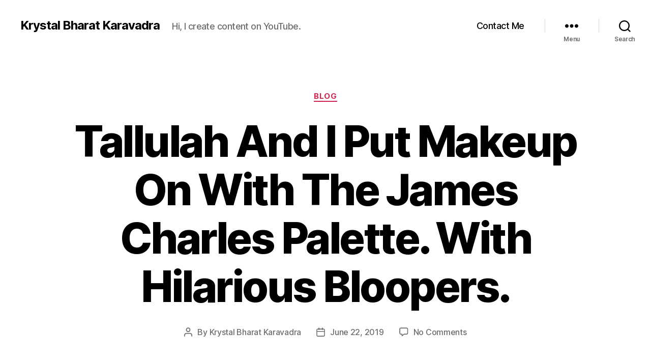

--- FILE ---
content_type: text/html; charset=UTF-8
request_url: https://krystal.karavadra.net/tallulah-and-i-put-makeup-on-with-the-james-charles-palette-with-hilarious-bloopers/
body_size: 17210
content:
<!DOCTYPE html><html class="no-js" lang="en-GB"><head><meta charset="UTF-8"><meta name="viewport" content="width=device-width, initial-scale=1.0"><link rel="profile" href="https://gmpg.org/xfn/11"><link rel="dns-prefetch" href="https://optimizerwpc.b-cdn.net" /><link rel="preconnect" href="https://optimizerwpc.b-cdn.net"><link rel="preconnect" href="https://optimize-v2.b-cdn.net/"><link rel="dns-prefetch" href="//krystalkaravadranee7aa4.zapwp.com" /><link rel="preconnect" href="https://krystalkaravadranee7aa4.zapwp.com"><title>Tallulah And I Put Makeup On With The James Charles Palette. With Hilarious Bloopers. &#8211; Krystal Bharat Karavadra</title><meta name='robots' content='max-image-preview:large' /><style>img:is([sizes="auto" i], [sizes^="auto," i]) { contain-intrinsic-size: 3000px 1500px }</style><link rel='dns-prefetch' href='//www.googletagmanager.com' /><link rel='dns-prefetch' href='//stats.wp.com' /><link rel='dns-prefetch' href='//widgets.wp.com' /><link rel='dns-prefetch' href='//jetpack.wordpress.com' /><link rel='dns-prefetch' href='//s0.wp.com' /><link rel='dns-prefetch' href='//public-api.wordpress.com' /><link rel='dns-prefetch' href='//0.gravatar.com' /><link rel='dns-prefetch' href='//1.gravatar.com' /><link rel='dns-prefetch' href='//2.gravatar.com' /><link rel='dns-prefetch' href='//v0.wordpress.com' /><link rel='preconnect' href='//c0.wp.com' /><link rel="alternate" type="application/rss+xml" title="Krystal Bharat Karavadra &raquo; Feed" href="https://krystal.karavadra.net/feed/" /><link rel="alternate" type="application/rss+xml" title="Krystal Bharat Karavadra &raquo; Comments Feed" href="https://krystal.karavadra.net/comments/feed/" /><link rel="alternate" type="application/rss+xml" title="Krystal Bharat Karavadra &raquo; Tallulah And I Put Makeup On With The James Charles Palette. With Hilarious Bloopers. Comments Feed" href="https://krystal.karavadra.net/tallulah-and-i-put-makeup-on-with-the-james-charles-palette-with-hilarious-bloopers/feed/" /><link rel='stylesheet' id='wp-block-library-css' href='https://c0.wp.com/c/6.8.3/wp-includes/css/dist/block-library/style.min.css' media='all' /><style id='classic-theme-styles-inline-css'>/*! This file is auto-generated */.wp-block-button__link{color:#fff;background-color:#32373c;border-radius:9999px;box-shadow:none;text-decoration:none;padding:calc(.667em + 2px) calc(1.333em + 2px);font-size:1.125em}.wp-block-file__button{background:#32373c;color:#fff;text-decoration:none}</style><link rel='stylesheet' id='mediaelement-css' href='https://c0.wp.com/c/6.8.3/wp-includes/js/mediaelement/mediaelementplayer-legacy.min.css' media='all' /><link rel='stylesheet' id='wp-mediaelement-css' href='https://c0.wp.com/c/6.8.3/wp-includes/js/mediaelement/wp-mediaelement.min.css' media='all' /><style id='jetpack-sharing-buttons-style-inline-css'>.jetpack-sharing-buttons__services-list{display:flex;flex-direction:row;flex-wrap:wrap;gap:0;list-style-type:none;margin:5px;padding:0}.jetpack-sharing-buttons__services-list.has-small-icon-size{font-size:12px}.jetpack-sharing-buttons__services-list.has-normal-icon-size{font-size:16px}.jetpack-sharing-buttons__services-list.has-large-icon-size{font-size:24px}.jetpack-sharing-buttons__services-list.has-huge-icon-size{font-size:36px}@media print{.jetpack-sharing-buttons__services-list{display:none!important}}.editor-styles-wrapper .wp-block-jetpack-sharing-buttons{gap:0;padding-inline-start:0}ul.jetpack-sharing-buttons__services-list.has-background{padding:1.25em 2.375em}</style><style id='global-styles-inline-css'>:root{--wp--preset--aspect-ratio--square: 1;--wp--preset--aspect-ratio--4-3: 4/3;--wp--preset--aspect-ratio--3-4: 3/4;--wp--preset--aspect-ratio--3-2: 3/2;--wp--preset--aspect-ratio--2-3: 2/3;--wp--preset--aspect-ratio--16-9: 16/9;--wp--preset--aspect-ratio--9-16: 9/16;--wp--preset--color--black: #000000;--wp--preset--color--cyan-bluish-gray: #abb8c3;--wp--preset--color--white: #ffffff;--wp--preset--color--pale-pink: #f78da7;--wp--preset--color--vivid-red: #cf2e2e;--wp--preset--color--luminous-vivid-orange: #ff6900;--wp--preset--color--luminous-vivid-amber: #fcb900;--wp--preset--color--light-green-cyan: #7bdcb5;--wp--preset--color--vivid-green-cyan: #00d084;--wp--preset--color--pale-cyan-blue: #8ed1fc;--wp--preset--color--vivid-cyan-blue: #0693e3;--wp--preset--color--vivid-purple: #9b51e0;--wp--preset--color--accent: #cd2653;--wp--preset--color--primary: #000000;--wp--preset--color--secondary: #6d6d6d;--wp--preset--color--subtle-background: #dcd7ca;--wp--preset--color--background: #f5efe0;--wp--preset--gradient--vivid-cyan-blue-to-vivid-purple: linear-gradient(135deg,rgba(6,147,227,1) 0%,rgb(155,81,224) 100%);--wp--preset--gradient--light-green-cyan-to-vivid-green-cyan: linear-gradient(135deg,rgb(122,220,180) 0%,rgb(0,208,130) 100%);--wp--preset--gradient--luminous-vivid-amber-to-luminous-vivid-orange: linear-gradient(135deg,rgba(252,185,0,1) 0%,rgba(255,105,0,1) 100%);--wp--preset--gradient--luminous-vivid-orange-to-vivid-red: linear-gradient(135deg,rgba(255,105,0,1) 0%,rgb(207,46,46) 100%);--wp--preset--gradient--very-light-gray-to-cyan-bluish-gray: linear-gradient(135deg,rgb(238,238,238) 0%,rgb(169,184,195) 100%);--wp--preset--gradient--cool-to-warm-spectrum: linear-gradient(135deg,rgb(74,234,220) 0%,rgb(151,120,209) 20%,rgb(207,42,186) 40%,rgb(238,44,130) 60%,rgb(251,105,98) 80%,rgb(254,248,76) 100%);--wp--preset--gradient--blush-light-purple: linear-gradient(135deg,rgb(255,206,236) 0%,rgb(152,150,240) 100%);--wp--preset--gradient--blush-bordeaux: linear-gradient(135deg,rgb(254,205,165) 0%,rgb(254,45,45) 50%,rgb(107,0,62) 100%);--wp--preset--gradient--luminous-dusk: linear-gradient(135deg,rgb(255,203,112) 0%,rgb(199,81,192) 50%,rgb(65,88,208) 100%);--wp--preset--gradient--pale-ocean: linear-gradient(135deg,rgb(255,245,203) 0%,rgb(182,227,212) 50%,rgb(51,167,181) 100%);--wp--preset--gradient--electric-grass: linear-gradient(135deg,rgb(202,248,128) 0%,rgb(113,206,126) 100%);--wp--preset--gradient--midnight: linear-gradient(135deg,rgb(2,3,129) 0%,rgb(40,116,252) 100%);--wp--preset--font-size--small: 18px;--wp--preset--font-size--medium: 20px;--wp--preset--font-size--large: 26.25px;--wp--preset--font-size--x-large: 42px;--wp--preset--font-size--normal: 21px;--wp--preset--font-size--larger: 32px;--wp--preset--spacing--20: 0.44rem;--wp--preset--spacing--30: 0.67rem;--wp--preset--spacing--40: 1rem;--wp--preset--spacing--50: 1.5rem;--wp--preset--spacing--60: 2.25rem;--wp--preset--spacing--70: 3.38rem;--wp--preset--spacing--80: 5.06rem;--wp--preset--shadow--natural: 6px 6px 9px rgba(0, 0, 0, 0.2);--wp--preset--shadow--deep: 12px 12px 50px rgba(0, 0, 0, 0.4);--wp--preset--shadow--sharp: 6px 6px 0px rgba(0, 0, 0, 0.2);--wp--preset--shadow--outlined: 6px 6px 0px -3px rgba(255, 255, 255, 1), 6px 6px rgba(0, 0, 0, 1);--wp--preset--shadow--crisp: 6px 6px 0px rgba(0, 0, 0, 1);}:where(.is-layout-flex){gap: 0.5em;}:where(.is-layout-grid){gap: 0.5em;}body .is-layout-flex{display: flex;}.is-layout-flex{flex-wrap: wrap;align-items: center;}.is-layout-flex > :is(*, div){margin: 0;}body .is-layout-grid{display: grid;}.is-layout-grid > :is(*, div){margin: 0;}:where(.wp-block-columns.is-layout-flex){gap: 2em;}:where(.wp-block-columns.is-layout-grid){gap: 2em;}:where(.wp-block-post-template.is-layout-flex){gap: 1.25em;}:where(.wp-block-post-template.is-layout-grid){gap: 1.25em;}.has-black-color{color: var(--wp--preset--color--black) !important;}.has-cyan-bluish-gray-color{color: var(--wp--preset--color--cyan-bluish-gray) !important;}.has-white-color{color: var(--wp--preset--color--white) !important;}.has-pale-pink-color{color: var(--wp--preset--color--pale-pink) !important;}.has-vivid-red-color{color: var(--wp--preset--color--vivid-red) !important;}.has-luminous-vivid-orange-color{color: var(--wp--preset--color--luminous-vivid-orange) !important;}.has-luminous-vivid-amber-color{color: var(--wp--preset--color--luminous-vivid-amber) !important;}.has-light-green-cyan-color{color: var(--wp--preset--color--light-green-cyan) !important;}.has-vivid-green-cyan-color{color: var(--wp--preset--color--vivid-green-cyan) !important;}.has-pale-cyan-blue-color{color: var(--wp--preset--color--pale-cyan-blue) !important;}.has-vivid-cyan-blue-color{color: var(--wp--preset--color--vivid-cyan-blue) !important;}.has-vivid-purple-color{color: var(--wp--preset--color--vivid-purple) !important;}.has-black-background-color{background-color: var(--wp--preset--color--black) !important;}.has-cyan-bluish-gray-background-color{background-color: var(--wp--preset--color--cyan-bluish-gray) !important;}.has-white-background-color{background-color: var(--wp--preset--color--white) !important;}.has-pale-pink-background-color{background-color: var(--wp--preset--color--pale-pink) !important;}.has-vivid-red-background-color{background-color: var(--wp--preset--color--vivid-red) !important;}.has-luminous-vivid-orange-background-color{background-color: var(--wp--preset--color--luminous-vivid-orange) !important;}.has-luminous-vivid-amber-background-color{background-color: var(--wp--preset--color--luminous-vivid-amber) !important;}.has-light-green-cyan-background-color{background-color: var(--wp--preset--color--light-green-cyan) !important;}.has-vivid-green-cyan-background-color{background-color: var(--wp--preset--color--vivid-green-cyan) !important;}.has-pale-cyan-blue-background-color{background-color: var(--wp--preset--color--pale-cyan-blue) !important;}.has-vivid-cyan-blue-background-color{background-color: var(--wp--preset--color--vivid-cyan-blue) !important;}.has-vivid-purple-background-color{background-color: var(--wp--preset--color--vivid-purple) !important;}.has-black-border-color{border-color: var(--wp--preset--color--black) !important;}.has-cyan-bluish-gray-border-color{border-color: var(--wp--preset--color--cyan-bluish-gray) !important;}.has-white-border-color{border-color: var(--wp--preset--color--white) !important;}.has-pale-pink-border-color{border-color: var(--wp--preset--color--pale-pink) !important;}.has-vivid-red-border-color{border-color: var(--wp--preset--color--vivid-red) !important;}.has-luminous-vivid-orange-border-color{border-color: var(--wp--preset--color--luminous-vivid-orange) !important;}.has-luminous-vivid-amber-border-color{border-color: var(--wp--preset--color--luminous-vivid-amber) !important;}.has-light-green-cyan-border-color{border-color: var(--wp--preset--color--light-green-cyan) !important;}.has-vivid-green-cyan-border-color{border-color: var(--wp--preset--color--vivid-green-cyan) !important;}.has-pale-cyan-blue-border-color{border-color: var(--wp--preset--color--pale-cyan-blue) !important;}.has-vivid-cyan-blue-border-color{border-color: var(--wp--preset--color--vivid-cyan-blue) !important;}.has-vivid-purple-border-color{border-color: var(--wp--preset--color--vivid-purple) !important;}.has-vivid-cyan-blue-to-vivid-purple-gradient-background{background: var(--wp--preset--gradient--vivid-cyan-blue-to-vivid-purple) !important;}.has-light-green-cyan-to-vivid-green-cyan-gradient-background{background: var(--wp--preset--gradient--light-green-cyan-to-vivid-green-cyan) !important;}.has-luminous-vivid-amber-to-luminous-vivid-orange-gradient-background{background: var(--wp--preset--gradient--luminous-vivid-amber-to-luminous-vivid-orange) !important;}.has-luminous-vivid-orange-to-vivid-red-gradient-background{background: var(--wp--preset--gradient--luminous-vivid-orange-to-vivid-red) !important;}.has-very-light-gray-to-cyan-bluish-gray-gradient-background{background: var(--wp--preset--gradient--very-light-gray-to-cyan-bluish-gray) !important;}.has-cool-to-warm-spectrum-gradient-background{background: var(--wp--preset--gradient--cool-to-warm-spectrum) !important;}.has-blush-light-purple-gradient-background{background: var(--wp--preset--gradient--blush-light-purple) !important;}.has-blush-bordeaux-gradient-background{background: var(--wp--preset--gradient--blush-bordeaux) !important;}.has-luminous-dusk-gradient-background{background: var(--wp--preset--gradient--luminous-dusk) !important;}.has-pale-ocean-gradient-background{background: var(--wp--preset--gradient--pale-ocean) !important;}.has-electric-grass-gradient-background{background: var(--wp--preset--gradient--electric-grass) !important;}.has-midnight-gradient-background{background: var(--wp--preset--gradient--midnight) !important;}.has-small-font-size{font-size: var(--wp--preset--font-size--small) !important;}.has-medium-font-size{font-size: var(--wp--preset--font-size--medium) !important;}.has-large-font-size{font-size: var(--wp--preset--font-size--large) !important;}.has-x-large-font-size{font-size: var(--wp--preset--font-size--x-large) !important;}:where(.wp-block-post-template.is-layout-flex){gap: 1.25em;}:where(.wp-block-post-template.is-layout-grid){gap: 1.25em;}:where(.wp-block-columns.is-layout-flex){gap: 2em;}:where(.wp-block-columns.is-layout-grid){gap: 2em;}:root :where(.wp-block-pullquote){font-size: 1.5em;line-height: 1.6;}</style><link rel='stylesheet' id='contact-form-7-css' href='https://krystalkaravadranee7aa4.zapwp.com/m:0/a:https://krystal.karavadra.net/wp-content/plugins/contact-form-7/includes/css/styles.css?icv=c0e7ba' media='all' /><link rel='stylesheet' id='parent-style-css' href='https://krystalkaravadranee7aa4.zapwp.com/m:0/a:https://krystal.karavadra.net/wp-content/themes/twentytwenty/style.css?icv=c0e7ba' media='all' /><link rel='stylesheet' id='child-style-css' href='https://krystalkaravadranee7aa4.zapwp.com/m:0/a:https://krystal.karavadra.net/wp-content/themes/twentytwenty-child/style.css?icv=c0e7ba' media='all' /><link rel='stylesheet' id='twentytwenty-style-css' href='https://krystalkaravadranee7aa4.zapwp.com/m:0/a:https://krystal.karavadra.net/wp-content/themes/twentytwenty-child/style.css?icv=c0e7ba' media='all' /><style id='twentytwenty-style-inline-css'>.color-accent,.color-accent-hover:hover,.color-accent-hover:focus,:root .has-accent-color,.has-drop-cap:not(:focus):first-letter,.wp-block-button.is-style-outline,a { color: #cd2653; }blockquote,.border-color-accent,.border-color-accent-hover:hover,.border-color-accent-hover:focus { border-color: #cd2653; }button,.button,.faux-button,.wp-block-button__link,.wp-block-file .wp-block-file__button,input[type="button"],input[type="reset"],input[type="submit"],.bg-accent,.bg-accent-hover:hover,.bg-accent-hover:focus,:root .has-accent-background-color,.comment-reply-link { background-color: #cd2653; }.fill-children-accent,.fill-children-accent * { fill: #cd2653; }body,.entry-title a,:root .has-primary-color { color: #000000; }:root .has-primary-background-color { background-color: #000000; }cite,figcaption,.wp-caption-text,.post-meta,.entry-content .wp-block-archives li,.entry-content .wp-block-categories li,.entry-content .wp-block-latest-posts li,.wp-block-latest-comments__comment-date,.wp-block-latest-posts__post-date,.wp-block-embed figcaption,.wp-block-image figcaption,.wp-block-pullquote cite,.comment-metadata,.comment-respond .comment-notes,.comment-respond .logged-in-as,.pagination .dots,.entry-content hr:not(.has-background),hr.styled-separator,:root .has-secondary-color { color: #6d6d6d; }:root .has-secondary-background-color { background-color: #6d6d6d; }pre,fieldset,input,textarea,table,table *,hr { border-color: #dcd7ca; }caption,code,code,kbd,samp,.wp-block-table.is-style-stripes tbody tr:nth-child(odd),:root .has-subtle-background-background-color { background-color: #dcd7ca; }.wp-block-table.is-style-stripes { border-bottom-color: #dcd7ca; }.wp-block-latest-posts.is-grid li { border-top-color: #dcd7ca; }:root .has-subtle-background-color { color: #dcd7ca; }body:not(.overlay-header) .primary-menu > li > a,body:not(.overlay-header) .primary-menu > li > .icon,.modal-menu a,.footer-menu a, .footer-widgets a:where(:not(.wp-block-button__link)),#site-footer .wp-block-button.is-style-outline,.wp-block-pullquote:before,.singular:not(.overlay-header) .entry-header a,.archive-header a,.header-footer-group .color-accent,.header-footer-group .color-accent-hover:hover { color: #cd2653; }.social-icons a,#site-footer button:not(.toggle),#site-footer .button,#site-footer .faux-button,#site-footer .wp-block-button__link,#site-footer .wp-block-file__button,#site-footer input[type="button"],#site-footer input[type="reset"],#site-footer input[type="submit"] { background-color: #cd2653; }.header-footer-group,body:not(.overlay-header) #site-header .toggle,.menu-modal .toggle { color: #000000; }body:not(.overlay-header) .primary-menu ul { background-color: #000000; }body:not(.overlay-header) .primary-menu > li > ul:after { border-bottom-color: #000000; }body:not(.overlay-header) .primary-menu ul ul:after { border-left-color: #000000; }.site-description,body:not(.overlay-header) .toggle-inner .toggle-text,.widget .post-date,.widget .rss-date,.widget_archive li,.widget_categories li,.widget cite,.widget_pages li,.widget_meta li,.widget_nav_menu li,.powered-by-wordpress,.footer-credits .privacy-policy,.to-the-top,.singular .entry-header .post-meta,.singular:not(.overlay-header) .entry-header .post-meta a { color: #6d6d6d; }.header-footer-group pre,.header-footer-group fieldset,.header-footer-group input,.header-footer-group textarea,.header-footer-group table,.header-footer-group table *,.footer-nav-widgets-wrapper,#site-footer,.menu-modal nav *,.footer-widgets-outer-wrapper,.footer-top { border-color: #dcd7ca; }.header-footer-group table caption,body:not(.overlay-header) .header-inner .toggle-wrapper::before { background-color: #dcd7ca; }</style><link rel='stylesheet' id='twentytwenty-fonts-css' href='https://krystalkaravadranee7aa4.zapwp.com/m:0/a:https://krystal.karavadra.net/wp-content/themes/twentytwenty/assets/css/font-inter.css?icv=c0e7ba' media='all' /><link rel='stylesheet' id='twentytwenty-print-style-css' href='https://krystalkaravadranee7aa4.zapwp.com/m:0/a:https://krystal.karavadra.net/wp-content/themes/twentytwenty/print.css?icv=c0e7ba' media='print' /><link rel='stylesheet' id='twentytwenty-jetpack-css' href='https://c0.wp.com/p/jetpack/15.4/modules/theme-tools/compat/twentytwenty.css' media='all' /><link rel='stylesheet' id='open-sans-css' href='https://fonts.googleapis.com/css?family=Open+Sans%3A300italic%2C400italic%2C600italic%2C300%2C400%2C600&#038;subset=latin%2Clatin-ext&#038;display=fallback&#038;ver=6.8.3' media='all' /><link rel='stylesheet' id='jetpack_likes-css' href='https://c0.wp.com/p/jetpack/15.4/modules/likes/style.css' media='all' /><link rel='stylesheet' id='sharedaddy-css' href='https://c0.wp.com/p/jetpack/15.4/modules/sharedaddy/sharing.css' media='all' /><link rel='stylesheet' id='social-logos-css' href='https://c0.wp.com/p/jetpack/15.4/_inc/social-logos/social-logos.min.css' media='all' /><script type="text/javascript">var n489D_vars={"triggerDomEvent":"true", "delayOn":"false", "triggerElementor":"true", "linkPreload":"false", "excludeLink":["add-to-cart"]};</script><script type="text/placeholder" data-script-id="delayed-script-0"></script><script type="text/placeholder" data-script-id="delayed-script-1"></script><script type="text/placeholder" data-script-id="delayed-script-2"></script><script type="text/placeholder" data-script-id="delayed-script-3"></script><script src="https://www.googletagmanager.com/gtag/js?id=GT-WV37557" id="google_gtagjs-js" async></script><script id="google_gtagjs-js-after">window.dataLayer = window.dataLayer || [];function gtag(){dataLayer.push(arguments);}gtag("set","linker",{"domains":["krystal.karavadra.net"]});gtag("js", new Date());gtag("set", "developer_id.dZTNiMT", true);gtag("config", "GT-WV37557");</script><link rel="https://api.w.org/" href="https://krystal.karavadra.net/wp-json/" /><link rel="alternate" title="JSON" type="application/json" href="https://krystal.karavadra.net/wp-json/wp/v2/posts/94" /><link rel="EditURI" type="application/rsd+xml" title="RSD" href="https://krystal.karavadra.net/xmlrpc.php?rsd" /><link rel="canonical" href="https://krystal.karavadra.net/tallulah-and-i-put-makeup-on-with-the-james-charles-palette-with-hilarious-bloopers/" /><link rel='shortlink' href='https://wp.me/pdiQf3-1w' /><link rel="alternate" title="oEmbed (JSON)" type="application/json+oembed" href="https://krystal.karavadra.net/wp-json/oembed/1.0/embed?url=https%3A%2F%2Fkrystal.karavadra.net%2Ftallulah-and-i-put-makeup-on-with-the-james-charles-palette-with-hilarious-bloopers%2F" /><link rel="alternate" title="oEmbed (XML)" type="text/xml+oembed" href="https://krystal.karavadra.net/wp-json/oembed/1.0/embed?url=https%3A%2F%2Fkrystal.karavadra.net%2Ftallulah-and-i-put-makeup-on-with-the-james-charles-palette-with-hilarious-bloopers%2F&#038;format=xml" /><meta name="generator" content="Site Kit by Google 1.170.0" /><script type="text/placeholder" data-script-id="delayed-script-4"></script><script async src="https://www.googletagmanager.com/gtag/js?id=G-FEELX64230"></script><script>window.dataLayer = window.dataLayer || [];function gtag(){dataLayer.push(arguments);}gtag('js', new Date());gtag('config', 'G-FEELX64230');</script><script type="text/placeholder" data-script-id="delayed-script-5"></script><style>img#wpstats{display:none}</style><script type="text/placeholder" data-script-id="delayed-script-6"></script><style>.recentcomments a{display:inline !important;padding:0 !important;margin:0 !important;}</style><meta property="og:type" content="article" /><meta property="og:title" content="Tallulah And I Put Makeup On With The James Charles Palette. With Hilarious Bloopers." /><meta property="og:url" content="https://krystal.karavadra.net/tallulah-and-i-put-makeup-on-with-the-james-charles-palette-with-hilarious-bloopers/" /><meta property="og:description" content="Me and my bestie from school, Tallulah, put a full face of makeup on each other with the one and only James Charles X Morphe Pallete. Also with funny bloopers at the end. Click Here to Watch, Comme…" /><meta property="article:published_time" content="2019-06-22T19:58:54+00:00" /><meta property="article:modified_time" content="2019-07-05T20:19:25+00:00" /><meta property="og:site_name" content="Krystal Bharat Karavadra" /><meta property="og:image" content="http://img.youtube.com/vi/_3hdDY6YAnk/0.jpg" /><meta property="og:image:secure_url" content="https://img.youtube.com/vi/_3hdDY6YAnk/0.jpg" /><meta property="og:image:width" content="512" /><meta property="og:image:height" content="512" /><meta property="og:image:alt" content="" /><meta property="og:locale" content="en_GB" /><meta property="og:video:type" content="text/html" /><meta property="og:video" content="http://www.youtube.com/embed/_3hdDY6YAnk" /><meta property="og:video:secure_url" content="https://www.youtube.com/embed/_3hdDY6YAnk" /><meta name="twitter:text:title" content="Tallulah And I Put Makeup On With The James Charles Palette. With Hilarious Bloopers." /><meta name="twitter:image" content="http://img.youtube.com/vi/_3hdDY6YAnk/0.jpg?w=640" /><meta name="twitter:card" content="summary_large_image" /><link rel="icon" href="https://krystalkaravadranee7aa4.zapwp.com/q:i/r:0/wp:0/w:1/u:https://krystal.karavadra.net/wp-content/uploads/2021/08/cropped-02020.05.07-Karavadra.net-favicon-32x32.jpg" sizes="32x32" /><link rel="icon" href="https://krystalkaravadranee7aa4.zapwp.com/q:i/r:0/wp:0/w:1/u:https://krystal.karavadra.net/wp-content/uploads/2021/08/cropped-02020.05.07-Karavadra.net-favicon-192x192.jpg" sizes="192x192" /><link rel="apple-touch-icon" href="https://krystalkaravadranee7aa4.zapwp.com/q:i/r:0/wp:0/w:1/u:https://krystal.karavadra.net/wp-content/uploads/2021/08/cropped-02020.05.07-Karavadra.net-favicon-180x180.jpg" /><meta name="msapplication-TileImage" content="https://krystalkaravadranee7aa4.zapwp.com/q:i/r:0/wp:0/w:1/u:https://krystal.karavadra.net/wp-content/uploads/2021/08/cropped-02020.05.07-Karavadra.net-favicon-270x270.jpg" /><style id="wp-custom-css">.entry-content > *:not(.alignwide):not(.alignfull):not(.alignleft):not(.alignright):not(.is-style-wide) {max-width: 87rem;width: calc(100% - 8rem);}.footer-widgets {margin-left:0px;width:100%;}.widget-content {text-align:center;}.grecaptcha-badge { visibility: hidden; }</style></head><body class="wp-singular post-template-default single single-post postid-94 single-format-standard wp-embed-responsive wp-theme-twentytwenty wp-child-theme-twentytwenty-child singular enable-search-modal missing-post-thumbnail has-single-pagination showing-comments show-avatars footer-top-visible"><a class="skip-link screen-reader-text" href="#site-content">Skip to the content</a><header id="site-header" class="header-footer-group"><div class="header-inner section-inner"><div class="header-titles-wrapper"><button class="toggle search-toggle mobile-search-toggle" data-toggle-target=".search-modal" data-toggle-body-class="showing-search-modal" data-set-focus=".search-modal .search-field" aria-expanded="false"><span class="toggle-inner"><span class="toggle-icon"><svg class="svg-icon" aria-hidden="true" role="img" focusable="false" xmlns="http://www.w3.org/2000/svg" width="23" height="23" viewBox="0 0 23 23"><path d="M38.710696,48.0601792 L43,52.3494831 L41.3494831,54 L37.0601792,49.710696 C35.2632422,51.1481185 32.9839107,52.0076499 30.5038249,52.0076499 C24.7027226,52.0076499 20,47.3049272 20,41.5038249 C20,35.7027226 24.7027226,31 30.5038249,31 C36.3049272,31 41.0076499,35.7027226 41.0076499,41.5038249 C41.0076499,43.9839107 40.1481185,46.2632422 38.710696,48.0601792 Z M36.3875844,47.1716785 C37.8030221,45.7026647 38.6734666,43.7048964 38.6734666,41.5038249 C38.6734666,36.9918565 35.0157934,33.3341833 30.5038249,33.3341833 C25.9918565,33.3341833 22.3341833,36.9918565 22.3341833,41.5038249 C22.3341833,46.0157934 25.9918565,49.6734666 30.5038249,49.6734666 C32.7048964,49.6734666 34.7026647,48.8030221 36.1716785,47.3875844 C36.2023931,47.347638 36.2360451,47.3092237 36.2726343,47.2726343 C36.3092237,47.2360451 36.347638,47.2023931 36.3875844,47.1716785 Z" transform="translate(-20 -31)" /></svg></span><span class="toggle-text">Search</span></span></button><div class="header-titles"><div class="site-title faux-heading"><a href="https://krystal.karavadra.net/" rel="home">Krystal Bharat Karavadra</a></div><div class="site-description">Hi, I create content on YouTube.</div></div><button class="toggle nav-toggle mobile-nav-toggle" data-toggle-target=".menu-modal"data-toggle-body-class="showing-menu-modal" aria-expanded="false" data-set-focus=".close-nav-toggle"><span class="toggle-inner"><span class="toggle-icon"><svg class="svg-icon" aria-hidden="true" role="img" focusable="false" xmlns="http://www.w3.org/2000/svg" width="26" height="7" viewBox="0 0 26 7"><path fill-rule="evenodd" d="M332.5,45 C330.567003,45 329,43.4329966 329,41.5 C329,39.5670034 330.567003,38 332.5,38 C334.432997,38 336,39.5670034 336,41.5 C336,43.4329966 334.432997,45 332.5,45 Z M342,45 C340.067003,45 338.5,43.4329966 338.5,41.5 C338.5,39.5670034 340.067003,38 342,38 C343.932997,38 345.5,39.5670034 345.5,41.5 C345.5,43.4329966 343.932997,45 342,45 Z M351.5,45 C349.567003,45 348,43.4329966 348,41.5 C348,39.5670034 349.567003,38 351.5,38 C353.432997,38 355,39.5670034 355,41.5 C355,43.4329966 353.432997,45 351.5,45 Z" transform="translate(-329 -38)" /></svg></span><span class="toggle-text">Menu</span></span></button></div><div class="header-navigation-wrapper"><nav class="primary-menu-wrapper" aria-label="Horizontal"><ul class="primary-menu reset-list-style"><li id="menu-item-489" class="menu-item menu-item-type-post_type menu-item-object-page menu-item-489"><a href="https://krystal.karavadra.net/contact/">Contact Me</a></li></ul></nav><div class="header-toggles hide-no-js"><div class="toggle-wrapper nav-toggle-wrapper has-expanded-menu"><button class="toggle nav-toggle desktop-nav-toggle" data-toggle-target=".menu-modal" data-toggle-body-class="showing-menu-modal" aria-expanded="false" data-set-focus=".close-nav-toggle"><span class="toggle-inner"><span class="toggle-text">Menu</span><span class="toggle-icon"><svg class="svg-icon" aria-hidden="true" role="img" focusable="false" xmlns="http://www.w3.org/2000/svg" width="26" height="7" viewBox="0 0 26 7"><path fill-rule="evenodd" d="M332.5,45 C330.567003,45 329,43.4329966 329,41.5 C329,39.5670034 330.567003,38 332.5,38 C334.432997,38 336,39.5670034 336,41.5 C336,43.4329966 334.432997,45 332.5,45 Z M342,45 C340.067003,45 338.5,43.4329966 338.5,41.5 C338.5,39.5670034 340.067003,38 342,38 C343.932997,38 345.5,39.5670034 345.5,41.5 C345.5,43.4329966 343.932997,45 342,45 Z M351.5,45 C349.567003,45 348,43.4329966 348,41.5 C348,39.5670034 349.567003,38 351.5,38 C353.432997,38 355,39.5670034 355,41.5 C355,43.4329966 353.432997,45 351.5,45 Z" transform="translate(-329 -38)" /></svg></span></span></button></div><div class="toggle-wrapper search-toggle-wrapper"><button class="toggle search-toggle desktop-search-toggle" data-toggle-target=".search-modal" data-toggle-body-class="showing-search-modal" data-set-focus=".search-modal .search-field" aria-expanded="false"><span class="toggle-inner"><svg class="svg-icon" aria-hidden="true" role="img" focusable="false" xmlns="http://www.w3.org/2000/svg" width="23" height="23" viewBox="0 0 23 23"><path d="M38.710696,48.0601792 L43,52.3494831 L41.3494831,54 L37.0601792,49.710696 C35.2632422,51.1481185 32.9839107,52.0076499 30.5038249,52.0076499 C24.7027226,52.0076499 20,47.3049272 20,41.5038249 C20,35.7027226 24.7027226,31 30.5038249,31 C36.3049272,31 41.0076499,35.7027226 41.0076499,41.5038249 C41.0076499,43.9839107 40.1481185,46.2632422 38.710696,48.0601792 Z M36.3875844,47.1716785 C37.8030221,45.7026647 38.6734666,43.7048964 38.6734666,41.5038249 C38.6734666,36.9918565 35.0157934,33.3341833 30.5038249,33.3341833 C25.9918565,33.3341833 22.3341833,36.9918565 22.3341833,41.5038249 C22.3341833,46.0157934 25.9918565,49.6734666 30.5038249,49.6734666 C32.7048964,49.6734666 34.7026647,48.8030221 36.1716785,47.3875844 C36.2023931,47.347638 36.2360451,47.3092237 36.2726343,47.2726343 C36.3092237,47.2360451 36.347638,47.2023931 36.3875844,47.1716785 Z" transform="translate(-20 -31)" /></svg><span class="toggle-text">Search</span></span></button></div></div></div></div><div class="search-modal cover-modal header-footer-group" data-modal-target-string=".search-modal" role="dialog" aria-modal="true" aria-label="Search"><div class="search-modal-inner modal-inner"><div class="section-inner"><form role="search" aria-label="Search for:" method="get" class="search-form" action="https://krystal.karavadra.net/"><label for="search-form-1"><span class="screen-reader-text">Search for:</span><input type="search" id="search-form-1" class="search-field" placeholder="Search &hellip;" value="" name="s" /></label><input type="submit" class="search-submit" value="Search" /></form><button class="toggle search-untoggle close-search-toggle fill-children-current-color" data-toggle-target=".search-modal" data-toggle-body-class="showing-search-modal" data-set-focus=".search-modal .search-field"><span class="screen-reader-text">Close search</span><svg class="svg-icon" aria-hidden="true" role="img" focusable="false" xmlns="http://www.w3.org/2000/svg" width="16" height="16" viewBox="0 0 16 16"><polygon fill="" fill-rule="evenodd" points="6.852 7.649 .399 1.195 1.445 .149 7.899 6.602 14.352 .149 15.399 1.195 8.945 7.649 15.399 14.102 14.352 15.149 7.899 8.695 1.445 15.149 .399 14.102" /></svg></button></div></div></div></header><div class="menu-modal cover-modal header-footer-group" data-modal-target-string=".menu-modal"><div class="menu-modal-inner modal-inner"><div class="menu-wrapper section-inner"><div class="menu-top"><button class="toggle close-nav-toggle fill-children-current-color" data-toggle-target=".menu-modal" data-toggle-body-class="showing-menu-modal" data-set-focus=".menu-modal"><span class="toggle-text">Close Menu</span><svg class="svg-icon" aria-hidden="true" role="img" focusable="false" xmlns="http://www.w3.org/2000/svg" width="16" height="16" viewBox="0 0 16 16"><polygon fill="" fill-rule="evenodd" points="6.852 7.649 .399 1.195 1.445 .149 7.899 6.602 14.352 .149 15.399 1.195 8.945 7.649 15.399 14.102 14.352 15.149 7.899 8.695 1.445 15.149 .399 14.102" /></svg></button><nav class="expanded-menu" aria-label="Expanded"><ul class="modal-menu reset-list-style"><li class="menu-item menu-item-type-post_type menu-item-object-page menu-item-489"><div class="ancestor-wrapper"><a href="https://krystal.karavadra.net/contact/">Contact Me</a></div></li></ul></nav><nav class="mobile-menu" aria-label="Mobile"><ul class="modal-menu reset-list-style"><li class="menu-item menu-item-type-post_type menu-item-object-page menu-item-489"><div class="ancestor-wrapper"><a href="https://krystal.karavadra.net/contact/">Contact Me</a></div></li></ul></nav></div><div class="menu-bottom"></div></div></div></div><main id="site-content"><article class="post-94 post type-post status-publish format-standard hentry category-blog" id="post-94"><header class="entry-header has-text-align-center header-footer-group"><div class="entry-header-inner section-inner medium"><div class="entry-categories"><span class="screen-reader-text">Categories</span><div class="entry-categories-inner"><a href="https://krystal.karavadra.net/category/blog/" rel="category tag">Blog</a></div></div><h1 class="entry-title">Tallulah And I Put Makeup On With The James Charles Palette. With Hilarious Bloopers.</h1><div class="post-meta-wrapper post-meta-single post-meta-single-top"><ul class="post-meta"><li class="post-author meta-wrapper"><span class="meta-icon"><span class="screen-reader-text">Post author</span><svg class="svg-icon" aria-hidden="true" role="img" focusable="false" xmlns="http://www.w3.org/2000/svg" width="18" height="20" viewBox="0 0 18 20"><path fill="" d="M18,19 C18,19.5522847 17.5522847,20 17,20 C16.4477153,20 16,19.5522847 16,19 L16,17 C16,15.3431458 14.6568542,14 13,14 L5,14 C3.34314575,14 2,15.3431458 2,17 L2,19 C2,19.5522847 1.55228475,20 1,20 C0.44771525,20 0,19.5522847 0,19 L0,17 C0,14.2385763 2.23857625,12 5,12 L13,12 C15.7614237,12 18,14.2385763 18,17 L18,19 Z M9,10 C6.23857625,10 4,7.76142375 4,5 C4,2.23857625 6.23857625,0 9,0 C11.7614237,0 14,2.23857625 14,5 C14,7.76142375 11.7614237,10 9,10 Z M9,8 C10.6568542,8 12,6.65685425 12,5 C12,3.34314575 10.6568542,2 9,2 C7.34314575,2 6,3.34314575 6,5 C6,6.65685425 7.34314575,8 9,8 Z" /></svg></span><span class="meta-text">By <a href="https://krystal.karavadra.net/author/krystalk/">Krystal Bharat Karavadra</a></span></li><li class="post-date meta-wrapper"><span class="meta-icon"><span class="screen-reader-text">Post date</span><svg class="svg-icon" aria-hidden="true" role="img" focusable="false" xmlns="http://www.w3.org/2000/svg" width="18" height="19" viewBox="0 0 18 19"><path fill="" d="M4.60069444,4.09375 L3.25,4.09375 C2.47334957,4.09375 1.84375,4.72334957 1.84375,5.5 L1.84375,7.26736111 L16.15625,7.26736111 L16.15625,5.5 C16.15625,4.72334957 15.5266504,4.09375 14.75,4.09375 L13.3993056,4.09375 L13.3993056,4.55555556 C13.3993056,5.02154581 13.0215458,5.39930556 12.5555556,5.39930556 C12.0895653,5.39930556 11.7118056,5.02154581 11.7118056,4.55555556 L11.7118056,4.09375 L6.28819444,4.09375 L6.28819444,4.55555556 C6.28819444,5.02154581 5.9104347,5.39930556 5.44444444,5.39930556 C4.97845419,5.39930556 4.60069444,5.02154581 4.60069444,4.55555556 L4.60069444,4.09375 Z M6.28819444,2.40625 L11.7118056,2.40625 L11.7118056,1 C11.7118056,0.534009742 12.0895653,0.15625 12.5555556,0.15625 C13.0215458,0.15625 13.3993056,0.534009742 13.3993056,1 L13.3993056,2.40625 L14.75,2.40625 C16.4586309,2.40625 17.84375,3.79136906 17.84375,5.5 L17.84375,15.875 C17.84375,17.5836309 16.4586309,18.96875 14.75,18.96875 L3.25,18.96875 C1.54136906,18.96875 0.15625,17.5836309 0.15625,15.875 L0.15625,5.5 C0.15625,3.79136906 1.54136906,2.40625 3.25,2.40625 L4.60069444,2.40625 L4.60069444,1 C4.60069444,0.534009742 4.97845419,0.15625 5.44444444,0.15625 C5.9104347,0.15625 6.28819444,0.534009742 6.28819444,1 L6.28819444,2.40625 Z M1.84375,8.95486111 L1.84375,15.875 C1.84375,16.6516504 2.47334957,17.28125 3.25,17.28125 L14.75,17.28125 C15.5266504,17.28125 16.15625,16.6516504 16.15625,15.875 L16.15625,8.95486111 L1.84375,8.95486111 Z" /></svg></span><span class="meta-text"><a href="https://krystal.karavadra.net/tallulah-and-i-put-makeup-on-with-the-james-charles-palette-with-hilarious-bloopers/">June 22, 2019</a></span></li><li class="post-comment-link meta-wrapper"><span class="meta-icon"><svg class="svg-icon" aria-hidden="true" role="img" focusable="false" xmlns="http://www.w3.org/2000/svg" width="19" height="19" viewBox="0 0 19 19"><path d="M9.43016863,13.2235931 C9.58624731,13.094699 9.7823475,13.0241935 9.98476849,13.0241935 L15.0564516,13.0241935 C15.8581553,13.0241935 16.5080645,12.3742843 16.5080645,11.5725806 L16.5080645,3.44354839 C16.5080645,2.64184472 15.8581553,1.99193548 15.0564516,1.99193548 L3.44354839,1.99193548 C2.64184472,1.99193548 1.99193548,2.64184472 1.99193548,3.44354839 L1.99193548,11.5725806 C1.99193548,12.3742843 2.64184472,13.0241935 3.44354839,13.0241935 L5.76612903,13.0241935 C6.24715123,13.0241935 6.63709677,13.4141391 6.63709677,13.8951613 L6.63709677,15.5301903 L9.43016863,13.2235931 Z M3.44354839,14.766129 C1.67980032,14.766129 0.25,13.3363287 0.25,11.5725806 L0.25,3.44354839 C0.25,1.67980032 1.67980032,0.25 3.44354839,0.25 L15.0564516,0.25 C16.8201997,0.25 18.25,1.67980032 18.25,3.44354839 L18.25,11.5725806 C18.25,13.3363287 16.8201997,14.766129 15.0564516,14.766129 L10.2979143,14.766129 L6.32072889,18.0506004 C5.75274472,18.5196577 4.89516129,18.1156602 4.89516129,17.3790323 L4.89516129,14.766129 L3.44354839,14.766129 Z" /></svg></span><span class="meta-text"><a href="https://krystal.karavadra.net/tallulah-and-i-put-makeup-on-with-the-james-charles-palette-with-hilarious-bloopers/#respond">No Comments<span class="screen-reader-text"> on Tallulah And I Put Makeup On With The James Charles Palette. With Hilarious Bloopers.</span></a></span></li></ul></div></div></header><div class="post-inner thin "><div class="entry-content"><p style="text-align: center;">Me and my bestie from school, Tallulah, put a full face of makeup on each other with the one and only <a href="https://uk.morphe.com/products/the-james-charles-palette">James Charles X Morphe Pallete</a>. Also with funny bloopers at the end.</p><p>https://youtu.be/_3hdDY6YAnk</p><p style="text-align: center;"><a href="https://youtu.be/_3hdDY6YAnk">Click Here to Watch, Comment &amp; Subscribe on YouTube</a></p><div class="sharedaddy sd-sharing-enabled"><div class="robots-nocontent sd-block sd-social sd-social-icon sd-sharing"><h3 class="sd-title">Share this:</h3><div class="sd-content"><ul><li class="share-jetpack-whatsapp"><a rel="nofollow noopener noreferrer"data-shared="sharing-whatsapp-94"class="share-jetpack-whatsapp sd-button share-icon no-text"href="https://krystal.karavadra.net/tallulah-and-i-put-makeup-on-with-the-james-charles-palette-with-hilarious-bloopers/?share=jetpack-whatsapp"target="_blank"aria-labelledby="sharing-whatsapp-94"><span id="sharing-whatsapp-94" hidden>Click to share on WhatsApp (Opens in new window)</span><span>WhatsApp</span></a></li><li class="share-facebook"><a rel="nofollow noopener noreferrer"data-shared="sharing-facebook-94"class="share-facebook sd-button share-icon no-text"href="https://krystal.karavadra.net/tallulah-and-i-put-makeup-on-with-the-james-charles-palette-with-hilarious-bloopers/?share=facebook"target="_blank"aria-labelledby="sharing-facebook-94"><span id="sharing-facebook-94" hidden>Click to share on Facebook (Opens in new window)</span><span>Facebook</span></a></li><li class="share-twitter"><a rel="nofollow noopener noreferrer"data-shared="sharing-twitter-94"class="share-twitter sd-button share-icon no-text"href="https://krystal.karavadra.net/tallulah-and-i-put-makeup-on-with-the-james-charles-palette-with-hilarious-bloopers/?share=twitter"target="_blank"aria-labelledby="sharing-twitter-94"><span id="sharing-twitter-94" hidden>Click to share on X (Opens in new window)</span><span>X</span></a></li><li class="share-tumblr"><a rel="nofollow noopener noreferrer"data-shared="sharing-tumblr-94"class="share-tumblr sd-button share-icon no-text"href="https://krystal.karavadra.net/tallulah-and-i-put-makeup-on-with-the-james-charles-palette-with-hilarious-bloopers/?share=tumblr"target="_blank"aria-labelledby="sharing-tumblr-94"><span id="sharing-tumblr-94" hidden>Click to share on Tumblr (Opens in new window)</span><span>Tumblr</span></a></li><li><a href="#" class="sharing-anchor sd-button share-more"><span>More</span></a></li><li class="share-end"></li></ul><div class="sharing-hidden"><div class="inner" style="display: none;"><ul><li class="share-linkedin"><a rel="nofollow noopener noreferrer"data-shared="sharing-linkedin-94"class="share-linkedin sd-button share-icon no-text"href="https://krystal.karavadra.net/tallulah-and-i-put-makeup-on-with-the-james-charles-palette-with-hilarious-bloopers/?share=linkedin"target="_blank"aria-labelledby="sharing-linkedin-94"><span id="sharing-linkedin-94" hidden>Click to share on LinkedIn (Opens in new window)</span><span>LinkedIn</span></a></li><li class="share-pinterest"><a rel="nofollow noopener noreferrer"data-shared="sharing-pinterest-94"class="share-pinterest sd-button share-icon no-text"href="https://krystal.karavadra.net/tallulah-and-i-put-makeup-on-with-the-james-charles-palette-with-hilarious-bloopers/?share=pinterest"target="_blank"aria-labelledby="sharing-pinterest-94"><span id="sharing-pinterest-94" hidden>Click to share on Pinterest (Opens in new window)</span><span>Pinterest</span></a></li><li class="share-pocket"><a rel="nofollow noopener noreferrer"data-shared="sharing-pocket-94"class="share-pocket sd-button share-icon no-text"href="https://krystal.karavadra.net/tallulah-and-i-put-makeup-on-with-the-james-charles-palette-with-hilarious-bloopers/?share=pocket"target="_blank"aria-labelledby="sharing-pocket-94"><span id="sharing-pocket-94" hidden>Click to share on Pocket (Opens in new window)</span><span>Pocket</span></a></li><li class="share-print"><a rel="nofollow noopener noreferrer"data-shared="sharing-print-94"class="share-print sd-button share-icon no-text"href="https://krystal.karavadra.net/tallulah-and-i-put-makeup-on-with-the-james-charles-palette-with-hilarious-bloopers/#print?share=print"target="_blank"aria-labelledby="sharing-print-94"><span id="sharing-print-94" hidden>Click to print (Opens in new window)</span><span>Print</span></a></li><li class="share-reddit"><a rel="nofollow noopener noreferrer"data-shared="sharing-reddit-94"class="share-reddit sd-button share-icon no-text"href="https://krystal.karavadra.net/tallulah-and-i-put-makeup-on-with-the-james-charles-palette-with-hilarious-bloopers/?share=reddit"target="_blank"aria-labelledby="sharing-reddit-94"><span id="sharing-reddit-94" hidden>Click to share on Reddit (Opens in new window)</span><span>Reddit</span></a></li><li class="share-telegram"><a rel="nofollow noopener noreferrer"data-shared="sharing-telegram-94"class="share-telegram sd-button share-icon no-text"href="https://krystal.karavadra.net/tallulah-and-i-put-makeup-on-with-the-james-charles-palette-with-hilarious-bloopers/?share=telegram"target="_blank"aria-labelledby="sharing-telegram-94"><span id="sharing-telegram-94" hidden>Click to share on Telegram (Opens in new window)</span><span>Telegram</span></a></li><li class="share-end"></li></ul></div></div></div></div></div></div></div><div class="section-inner"></div><nav class="pagination-single section-inner" aria-label="Post"><hr class="styled-separator is-style-wide" aria-hidden="true" /><div class="pagination-single-inner"><a class="previous-post" href="https://krystal.karavadra.net/try-not-to-laugh-challenge-funny-videos/"><span class="arrow" aria-hidden="true">&larr;</span><span class="title"><span class="title-inner">Try Not To Laugh Challenge &#8211; Funny Videos</span></span></a><a class="next-post" href="https://krystal.karavadra.net/bean-boozled-challenge-with-me-jelly-beans-dan-bloopers/"><span class="arrow" aria-hidden="true">&rarr;</span><span class="title"><span class="title-inner">Bean Boozled Challenge: With Me, Jelly Beans, Dan &#038; Bloopers</span></span></a></div><hr class="styled-separator is-style-wide" aria-hidden="true" /></nav><div class="comments-wrapper section-inner"><div id="respond" class="comment-respond"><h3 id="reply-title" class="comment-reply-title">Comment, Ask &amp; Share...<small><a rel="nofollow" id="cancel-comment-reply-link" href="/tallulah-and-i-put-makeup-on-with-the-james-charles-palette-with-hilarious-bloopers/#respond" style="display:none;">Cancel reply</a></small></h3><form id="commentform" class="comment-form"><iframetitle="Comment Form"src="https://jetpack.wordpress.com/jetpack-comment/?blogid=196583093&#038;postid=94&#038;comment_registration=0&#038;require_name_email=1&#038;stc_enabled=1&#038;stb_enabled=1&#038;show_avatars=1&#038;avatar_default=mystery&#038;greeting=Comment%2C+Ask+%26amp%3B+Share...&#038;jetpack_comments_nonce=c9944505eb&#038;greeting_reply=Leave+a+Reply+to+%25s&#038;color_scheme=light&#038;lang=en_GB&#038;jetpack_version=15.4&#038;iframe_unique_id=2&#038;show_cookie_consent=10&#038;has_cookie_consent=0&#038;is_current_user_subscribed=0&#038;token_key=%3Bnormal%3B&#038;sig=da238ac76f63a3b6b2b18712974d0925bf6f828c#parent=https%3A%2F%2Fkrystal.karavadra.net%2Ftallulah-and-i-put-makeup-on-with-the-james-charles-palette-with-hilarious-bloopers%2F"name="jetpack_remote_comment"style="width:100%; height: 430px; border:0;"class="jetpack_remote_comment"id="jetpack_remote_comment"sandbox="allow-same-origin allow-top-navigation allow-scripts allow-forms allow-popups"></iframe><script type="text/placeholder" data-script-id="delayed-script-7"></script></form></div><input type="hidden" name="comment_parent" id="comment_parent" value="" /></div></article></main><div class="footer-nav-widgets-wrapper header-footer-group"><div class="footer-inner section-inner"><aside class="footer-widgets-outer-wrapper"><div class="footer-widgets-wrapper"><div class="footer-widgets column-one grid-item"><div class="widget widget_search"><div class="widget-content"><form role="search"method="get" class="search-form" action="https://krystal.karavadra.net/"><label for="search-form-3"><span class="screen-reader-text">Search for:</span><input type="search" id="search-form-3" class="search-field" placeholder="Search &hellip;" value="" name="s" /></label><input type="submit" class="search-submit" value="Search" /></form></div></div><div class="widget widget_recent_entries"><div class="widget-content"><h2 class="widget-title subheading heading-size-3">Recent Posts</h2><nav aria-label="Recent Posts"><ul><li><a href="https://krystal.karavadra.net/launch-pads-used-win-1500-v-bucks-or-a-battle-pass/">Launch Pads Used? 🏆 WIN🎁 1500 V-Bucks or 🌟 a Battle Pass</a></li><li><a href="https://krystal.karavadra.net/boulders-knocked-over-win-1500-v-bucks-or-a-battle-pass/">Boulders Knocked Over? 🏆 WIN🎁 1500 V-Bucks or 🌟 a Battle Pass</a></li><li><a href="https://krystal.karavadra.net/zipped-up-lines-win-1500-v-bucks-or-a-battle-pass/">Zipped Up Lines? 🏆 WIN🎁 1500 V-Bucks or 🌟 a Battle Pass</a></li><li><a href="https://krystal.karavadra.net/grey-skin-elim-win-1500-v-bucks-or-a-battle-pass/">Grey Skin Elim? 🏆 WIN🎁 1500 V-Bucks or 🌟 a Battle Pass</a></li><li><a href="https://krystal.karavadra.net/count-dmr-tags-win-up-to-1500-v-bucks-a-battle-pass/">Count DMR Tags? 🏆 WIN up to 🎁 1500 V-Bucks &#038; 🌟 a Battle Pass</a></li></ul></nav></div></div><div class="widget widget_recent_comments"><div class="widget-content"><h2 class="widget-title subheading heading-size-3">Recent Comments</h2><nav aria-label="Recent Comments"><ul id="recentcomments"><li class="recentcomments"><span class="comment-author-link">Krystal Bharat Karavadra</span> on <a href="https://krystal.karavadra.net/launch-pads-used-win-1500-v-bucks-or-a-battle-pass/#comment-14">Launch Pads Used? 🏆 WIN🎁 1500 V-Bucks or 🌟 a Battle Pass</a></li><li class="recentcomments"><span class="comment-author-link">JOS-THE_BOSS</span> on <a href="https://krystal.karavadra.net/launch-pads-used-win-1500-v-bucks-or-a-battle-pass/#comment-13">Launch Pads Used? 🏆 WIN🎁 1500 V-Bucks or 🌟 a Battle Pass</a></li><li class="recentcomments"><span class="comment-author-link">Krystal Bharat Karavadra</span> on <a href="https://krystal.karavadra.net/count-base-takeovers-win-up-to-1500-v-bucks-a-battle-pass-2/#comment-12">WIN: Chapter 2 Season 8 Battle Pass &#038; 500 V-Bucks of Shop Items</a></li><li class="recentcomments"><span class="comment-author-link">Shivaraj</span> on <a href="https://krystal.karavadra.net/count-base-takeovers-win-up-to-1500-v-bucks-a-battle-pass-2/#comment-11">WIN: Chapter 2 Season 8 Battle Pass &#038; 500 V-Bucks of Shop Items</a></li><li class="recentcomments"><span class="comment-author-link">Krystal Bharat Karavadra</span> on <a href="https://krystal.karavadra.net/count-food-drink-win-up-to-1500-v-bucks-or-a-battle-pass/#comment-9">Count food &#038; drink: WIN up to 1500 V-Bucks or a Battle Pass</a></li></ul></nav></div></div><div class="widget widget_archive"><div class="widget-content"><h2 class="widget-title subheading heading-size-3">Archives</h2><nav aria-label="Archives"><ul><li><a href='https://krystal.karavadra.net/2022/11/'>November 2022</a></li><li><a href='https://krystal.karavadra.net/2022/10/'>October 2022</a></li><li><a href='https://krystal.karavadra.net/2022/08/'>August 2022</a></li><li><a href='https://krystal.karavadra.net/2022/07/'>July 2022</a></li><li><a href='https://krystal.karavadra.net/2022/06/'>June 2022</a></li><li><a href='https://krystal.karavadra.net/2022/05/'>May 2022</a></li><li><a href='https://krystal.karavadra.net/2022/04/'>April 2022</a></li><li><a href='https://krystal.karavadra.net/2022/03/'>March 2022</a></li><li><a href='https://krystal.karavadra.net/2022/02/'>February 2022</a></li><li><a href='https://krystal.karavadra.net/2022/01/'>January 2022</a></li><li><a href='https://krystal.karavadra.net/2021/12/'>December 2021</a></li><li><a href='https://krystal.karavadra.net/2021/11/'>November 2021</a></li><li><a href='https://krystal.karavadra.net/2021/10/'>October 2021</a></li><li><a href='https://krystal.karavadra.net/2021/09/'>September 2021</a></li><li><a href='https://krystal.karavadra.net/2021/08/'>August 2021</a></li><li><a href='https://krystal.karavadra.net/2021/07/'>July 2021</a></li><li><a href='https://krystal.karavadra.net/2021/06/'>June 2021</a></li><li><a href='https://krystal.karavadra.net/2021/05/'>May 2021</a></li><li><a href='https://krystal.karavadra.net/2021/04/'>April 2021</a></li><li><a href='https://krystal.karavadra.net/2021/03/'>March 2021</a></li><li><a href='https://krystal.karavadra.net/2021/02/'>February 2021</a></li><li><a href='https://krystal.karavadra.net/2021/01/'>January 2021</a></li><li><a href='https://krystal.karavadra.net/2020/12/'>December 2020</a></li><li><a href='https://krystal.karavadra.net/2020/11/'>November 2020</a></li><li><a href='https://krystal.karavadra.net/2020/10/'>October 2020</a></li><li><a href='https://krystal.karavadra.net/2020/08/'>August 2020</a></li><li><a href='https://krystal.karavadra.net/2020/07/'>July 2020</a></li><li><a href='https://krystal.karavadra.net/2020/06/'>June 2020</a></li><li><a href='https://krystal.karavadra.net/2020/05/'>May 2020</a></li><li><a href='https://krystal.karavadra.net/2020/04/'>April 2020</a></li><li><a href='https://krystal.karavadra.net/2020/03/'>March 2020</a></li><li><a href='https://krystal.karavadra.net/2020/02/'>February 2020</a></li><li><a href='https://krystal.karavadra.net/2020/01/'>January 2020</a></li><li><a href='https://krystal.karavadra.net/2019/12/'>December 2019</a></li><li><a href='https://krystal.karavadra.net/2019/11/'>November 2019</a></li><li><a href='https://krystal.karavadra.net/2019/10/'>October 2019</a></li><li><a href='https://krystal.karavadra.net/2019/08/'>August 2019</a></li><li><a href='https://krystal.karavadra.net/2019/07/'>July 2019</a></li><li><a href='https://krystal.karavadra.net/2019/06/'>June 2019</a></li><li><a href='https://krystal.karavadra.net/2019/05/'>May 2019</a></li><li><a href='https://krystal.karavadra.net/2019/04/'>April 2019</a></li><li><a href='https://krystal.karavadra.net/2019/03/'>March 2019</a></li><li><a href='https://krystal.karavadra.net/2019/02/'>February 2019</a></li><li><a href='https://krystal.karavadra.net/2019/01/'>January 2019</a></li><li><a href='https://krystal.karavadra.net/2018/11/'>November 2018</a></li><li><a href='https://krystal.karavadra.net/2018/06/'>June 2018</a></li><li><a href='https://krystal.karavadra.net/2018/05/'>May 2018</a></li><li><a href='https://krystal.karavadra.net/2018/03/'>March 2018</a></li><li><a href='https://krystal.karavadra.net/2018/02/'>February 2018</a></li><li><a href='https://krystal.karavadra.net/2017/10/'>October 2017</a></li><li><a href='https://krystal.karavadra.net/2017/08/'>August 2017</a></li></ul></nav></div></div><div class="widget widget_categories"><div class="widget-content"><h2 class="widget-title subheading heading-size-3">Categories</h2><nav aria-label="Categories"><ul><li class="cat-item cat-item-1"><a href="https://krystal.karavadra.net/category/blog/">Blog</a></li></ul></nav></div></div><div class="widget widget_meta"><div class="widget-content"><h2 class="widget-title subheading heading-size-3">Meta</h2><nav aria-label="Meta"><ul><li><a href="https://krystal.karavadra.net/wp-login.php">Log in</a></li><li><a href="https://krystal.karavadra.net/feed/">Entries feed</a></li><li><a href="https://krystal.karavadra.net/comments/feed/">Comments feed</a></li><li><a href="https://en-gb.wordpress.org/">WordPress.org</a></li></ul></nav></div></div></div></div></aside></div></div><footer id="site-footer" class="header-footer-group"><div class="section-inner"><div class="footer-credits"><p class="footer-copyright">&copy;2026<a href="https://krystal.karavadra.net/">Krystal Bharat Karavadra</a></p><p class="powered-by-wordpress"><a href="https://en-gb.wordpress.org/">Powered by WordPress</a></p></div><a class="to-the-top" href="#site-header"><span class="to-the-top-long">To the top <span class="arrow" aria-hidden="true">&uarr;</span></span><span class="to-the-top-short">Up <span class="arrow" aria-hidden="true">&uarr;</span></span></a></div></footer><script type="text/placeholder" data-script-id="delayed-script-8"></script><script type="text/placeholder" data-script-id="delayed-script-9"></script><script type="text/placeholder" data-script-id="delayed-script-10"></script><script type="text/placeholder" data-script-id="delayed-script-11"></script><script type="text/placeholder" data-script-id="delayed-script-12"></script><script type="text/placeholder" data-script-id="delayed-script-13"></script><script type="text/placeholder" data-script-id="delayed-script-14"></script><script type="text/placeholder" data-script-id="delayed-script-15"></script><script type="text/placeholder" data-script-id="delayed-script-16"></script><script type="text/placeholder" data-script-id="delayed-script-17"></script><script type="text/placeholder" data-script-id="delayed-script-18"></script><script type="text/placeholder" data-script-id="delayed-script-19"></script><script type="text/placeholder" data-script-id="delayed-script-20"></script><script type="text/placeholder" data-script-id="delayed-script-21"></script><script type="text/placeholder" data-script-id="delayed-script-22"></script><script type="text/placeholder" data-script-id="delayed-script-23"></script><script type="text/placeholder" data-script-id="delayed-script-24"></script><script type="text/placeholder" data-script-id="delayed-script-25"></script><script type="text/placeholder" data-script-id="delayed-script-26"></script><script type="text/placeholder" data-script-id="delayed-script-27"></script><script type="text/placeholder" data-script-id="delayed-script-28"></script><script id="wpc-script-registry">var wpcScriptRegistry=[{"id":"delayed-script-0","src":"aHR0cHM6Ly9vcHRpbWl6ZXJ3cGMuYi1jZG4ubmV0L29wdGltaXplLmpzP2ljX3Zlcj1jMGU3YmE=","content":"","type":"text\/javascript","encoded":true,"attributes":{"defer":true},"defer":true},{"id":"delayed-script-1","src":"","content":"[base64]","type":"text\/javascript","encoded":true,"attributes":{"id":"wpcompress-aio-js-extra"}},{"id":"delayed-script-2","src":"[base64]","content":"","type":"text\/javascript","encoded":true,"attributes":{"id":"wpcompress-aio-js"}},{"id":"delayed-script-3","src":"aHR0cHM6Ly9rcnlzdGFsa2FyYXZhZHJhbmVlN2FhNC56YXB3cC5jb20vbTowL2E6aHR0cHM6Ly9rcnlzdGFsLmthcmF2YWRyYS5uZXQvd3AtY29udGVudC90aGVtZXMvdHdlbnR5dHdlbnR5L2Fzc2V0cy9qcy9pbmRleC5qcz9qc19pY3Y9YWI3ZTBj","content":"","type":"text\/javascript","encoded":true,"attributes":{"id":"twentytwenty-js-js","defer":true,"data-wp-strategy":"defer"},"defer":true},{"id":"delayed-script-4","src":"aHR0cHM6Ly9jZG4uanNkZWxpdnIubmV0L25wbS9ob2NrZXlzdGFja0BsYXRlc3QvaG9ja2V5c3RhY2subWluLmpz","content":"","type":"text\/javascript","encoded":true,"attributes":{"async":true,"data-apikey":"494c9b536d135174643dad4b4f8165","data-cookieless":true},"async":true},{"id":"delayed-script-5","src":"","content":"[base64]\/[base64]","type":"text\/javascript","encoded":true,"attributes":[]},{"id":"delayed-script-6","src":"","content":"ZG9jdW1lbnQuZG9jdW1lbnRFbGVtZW50LmNsYXNzTmFtZSA9IGRvY3VtZW50LmRvY3VtZW50RWxlbWVudC5jbGFzc05hbWUucmVwbGFjZSggJ25vLWpzJywgJ2pzJyApOw==","type":"text\/javascript","encoded":true,"attributes":[]},{"id":"delayed-script-7","src":"","content":"[base64]","type":"text\/javascript","encoded":true,"attributes":[]},{"id":"delayed-script-8","src":"","content":"[base64]","type":"speculationrules","encoded":true,"attributes":[]},{"id":"delayed-script-9","src":"","content":"[base64]","type":"text\/javascript","encoded":true,"attributes":[]},{"id":"delayed-script-10","src":"aHR0cHM6Ly9jMC53cC5jb20vYy82LjguMy93cC1pbmNsdWRlcy9qcy9kaXN0L2hvb2tzLm1pbi5qcw==","content":"","type":"text\/javascript","encoded":true,"attributes":{"id":"wp-hooks-js"}},{"id":"delayed-script-11","src":"aHR0cHM6Ly9jMC53cC5jb20vYy82LjguMy93cC1pbmNsdWRlcy9qcy9kaXN0L2kxOG4ubWluLmpz","content":"","type":"text\/javascript","encoded":true,"attributes":{"id":"wp-i18n-js"}},{"id":"delayed-script-12","src":"","content":"CndwLmkxOG4uc2V0TG9jYWxlRGF0YSggeyAndGV4dCBkaXJlY3Rpb25cdTAwMDRsdHInOiBbICdsdHInIF0gfSApOwo=","type":"text\/javascript","encoded":true,"attributes":{"id":"wp-i18n-js-after"}},{"id":"delayed-script-13","src":"[base64]","content":"","type":"text\/javascript","encoded":true,"attributes":{"id":"swv-js"}},{"id":"delayed-script-14","src":"","content":"[base64]","type":"text\/javascript","encoded":true,"attributes":{"id":"contact-form-7-js-translations"}},{"id":"delayed-script-15","src":"","content":"[base64]","type":"text\/javascript","encoded":true,"attributes":{"id":"contact-form-7-js-before"}},{"id":"delayed-script-16","src":"aHR0cHM6Ly9rcnlzdGFsa2FyYXZhZHJhbmVlN2FhNC56YXB3cC5jb20vbTowL2E6aHR0cHM6Ly9rcnlzdGFsLmthcmF2YWRyYS5uZXQvd3AtY29udGVudC9wbHVnaW5zL2NvbnRhY3QtZm9ybS03L2luY2x1ZGVzL2pzL2luZGV4LmpzP2pzX2ljdj1hYjdlMGM=","content":"","type":"text\/javascript","encoded":true,"attributes":{"id":"contact-form-7-js"}},{"id":"delayed-script-17","src":"aHR0cHM6Ly9jMC53cC5jb20vYy82LjguMy93cC1pbmNsdWRlcy9qcy9jb21tZW50LXJlcGx5Lm1pbi5qcw==","content":"","type":"text\/javascript","encoded":true,"attributes":{"id":"comment-reply-js","async":true,"data-wp-strategy":"async"},"async":true},{"id":"delayed-script-18","src":"aHR0cHM6Ly9jMC53cC5jb20vcC9qZXRwYWNrLzE1LjQvbW9kdWxlcy9saWtlcy9xdWV1ZWhhbmRsZXIuanM=","content":"","type":"text\/javascript","encoded":true,"attributes":{"id":"jetpack_likes_queuehandler-js"}},{"id":"delayed-script-19","src":"aHR0cHM6Ly93d3cuZ29vZ2xlLmNvbS9yZWNhcHRjaGEvYXBpLmpzP3JlbmRlcj02TGQ0X3dNZEFBQUFBQkN0cVhOVlg0TzcyakVDQkRJLUo0LUQ0cmtiJnZlcj0zLjA=","content":"","type":"text\/javascript","encoded":true,"attributes":{"id":"google-recaptcha-js"}},{"id":"delayed-script-20","src":"aHR0cHM6Ly9jMC53cC5jb20vYy82LjguMy93cC1pbmNsdWRlcy9qcy9kaXN0L3ZlbmRvci93cC1wb2x5ZmlsbC5taW4uanM=","content":"","type":"text\/javascript","encoded":true,"attributes":{"id":"wp-polyfill-js"}},{"id":"delayed-script-21","src":"","content":"[base64]","type":"text\/javascript","encoded":true,"attributes":{"id":"wpcf7-recaptcha-js-before"}},{"id":"delayed-script-22","src":"aHR0cHM6Ly9rcnlzdGFsLmthcmF2YWRyYS5uZXQvd3AtY29udGVudC9wbHVnaW5zL2NvbnRhY3QtZm9ybS03L21vZHVsZXMvcmVjYXB0Y2hhL2luZGV4LmpzP3Zlcj02LjEuNA==","content":"","type":"text\/javascript","encoded":true,"attributes":{"id":"wpcf7-recaptcha-js"}},{"id":"delayed-script-23","src":"","content":"[base64]","type":"text\/javascript","encoded":true,"attributes":{"id":"jetpack-stats-js-before"}},{"id":"delayed-script-24","src":"aHR0cHM6Ly9zdGF0cy53cC5jb20vZS0yMDI2MDMuanM=","content":"","type":"text\/javascript","encoded":true,"attributes":{"id":"jetpack-stats-js","defer":true,"data-wp-strategy":"defer"},"defer":true},{"id":"delayed-script-25","src":"","content":"CnZhciBzaGFyaW5nX2pzX29wdGlvbnMgPSB7ImxhbmciOiJlbiIsImNvdW50cyI6IjEiLCJpc19zdGF0c19hY3RpdmUiOiIxIn07Cg==","type":"text\/javascript","encoded":true,"attributes":{"id":"sharing-js-js-extra"}},{"id":"delayed-script-26","src":"aHR0cHM6Ly9jMC53cC5jb20vcC9qZXRwYWNrLzE1LjQvX2luYy9idWlsZC9zaGFyZWRhZGR5L3NoYXJpbmcubWluLmpz","content":"","type":"text\/javascript","encoded":true,"attributes":{"id":"sharing-js-js"}},{"id":"delayed-script-27","src":"","content":"[base64]","type":"text\/javascript","encoded":true,"attributes":{"id":"sharing-js-js-after"}},{"id":"delayed-script-28","src":"","content":"[base64]\/LmRhdGE\/[base64]","type":"text\/javascript","encoded":true,"attributes":[]}];</script><script src="https://optimize-v2.b-cdn.net/loader.min.js?icv=c0e7ba" async></script></body></html>

--- FILE ---
content_type: text/html; charset=utf-8
request_url: https://www.google.com/recaptcha/api2/anchor?ar=1&k=6Ld4_wMdAAAAABCtqXNVX4O72jECBDI-J4-D4rkb&co=aHR0cHM6Ly9rcnlzdGFsLmthcmF2YWRyYS5uZXQ6NDQz&hl=en&v=PoyoqOPhxBO7pBk68S4YbpHZ&size=invisible&anchor-ms=20000&execute-ms=30000&cb=mu00m3m4gxvf
body_size: 48565
content:
<!DOCTYPE HTML><html dir="ltr" lang="en"><head><meta http-equiv="Content-Type" content="text/html; charset=UTF-8">
<meta http-equiv="X-UA-Compatible" content="IE=edge">
<title>reCAPTCHA</title>
<style type="text/css">
/* cyrillic-ext */
@font-face {
  font-family: 'Roboto';
  font-style: normal;
  font-weight: 400;
  font-stretch: 100%;
  src: url(//fonts.gstatic.com/s/roboto/v48/KFO7CnqEu92Fr1ME7kSn66aGLdTylUAMa3GUBHMdazTgWw.woff2) format('woff2');
  unicode-range: U+0460-052F, U+1C80-1C8A, U+20B4, U+2DE0-2DFF, U+A640-A69F, U+FE2E-FE2F;
}
/* cyrillic */
@font-face {
  font-family: 'Roboto';
  font-style: normal;
  font-weight: 400;
  font-stretch: 100%;
  src: url(//fonts.gstatic.com/s/roboto/v48/KFO7CnqEu92Fr1ME7kSn66aGLdTylUAMa3iUBHMdazTgWw.woff2) format('woff2');
  unicode-range: U+0301, U+0400-045F, U+0490-0491, U+04B0-04B1, U+2116;
}
/* greek-ext */
@font-face {
  font-family: 'Roboto';
  font-style: normal;
  font-weight: 400;
  font-stretch: 100%;
  src: url(//fonts.gstatic.com/s/roboto/v48/KFO7CnqEu92Fr1ME7kSn66aGLdTylUAMa3CUBHMdazTgWw.woff2) format('woff2');
  unicode-range: U+1F00-1FFF;
}
/* greek */
@font-face {
  font-family: 'Roboto';
  font-style: normal;
  font-weight: 400;
  font-stretch: 100%;
  src: url(//fonts.gstatic.com/s/roboto/v48/KFO7CnqEu92Fr1ME7kSn66aGLdTylUAMa3-UBHMdazTgWw.woff2) format('woff2');
  unicode-range: U+0370-0377, U+037A-037F, U+0384-038A, U+038C, U+038E-03A1, U+03A3-03FF;
}
/* math */
@font-face {
  font-family: 'Roboto';
  font-style: normal;
  font-weight: 400;
  font-stretch: 100%;
  src: url(//fonts.gstatic.com/s/roboto/v48/KFO7CnqEu92Fr1ME7kSn66aGLdTylUAMawCUBHMdazTgWw.woff2) format('woff2');
  unicode-range: U+0302-0303, U+0305, U+0307-0308, U+0310, U+0312, U+0315, U+031A, U+0326-0327, U+032C, U+032F-0330, U+0332-0333, U+0338, U+033A, U+0346, U+034D, U+0391-03A1, U+03A3-03A9, U+03B1-03C9, U+03D1, U+03D5-03D6, U+03F0-03F1, U+03F4-03F5, U+2016-2017, U+2034-2038, U+203C, U+2040, U+2043, U+2047, U+2050, U+2057, U+205F, U+2070-2071, U+2074-208E, U+2090-209C, U+20D0-20DC, U+20E1, U+20E5-20EF, U+2100-2112, U+2114-2115, U+2117-2121, U+2123-214F, U+2190, U+2192, U+2194-21AE, U+21B0-21E5, U+21F1-21F2, U+21F4-2211, U+2213-2214, U+2216-22FF, U+2308-230B, U+2310, U+2319, U+231C-2321, U+2336-237A, U+237C, U+2395, U+239B-23B7, U+23D0, U+23DC-23E1, U+2474-2475, U+25AF, U+25B3, U+25B7, U+25BD, U+25C1, U+25CA, U+25CC, U+25FB, U+266D-266F, U+27C0-27FF, U+2900-2AFF, U+2B0E-2B11, U+2B30-2B4C, U+2BFE, U+3030, U+FF5B, U+FF5D, U+1D400-1D7FF, U+1EE00-1EEFF;
}
/* symbols */
@font-face {
  font-family: 'Roboto';
  font-style: normal;
  font-weight: 400;
  font-stretch: 100%;
  src: url(//fonts.gstatic.com/s/roboto/v48/KFO7CnqEu92Fr1ME7kSn66aGLdTylUAMaxKUBHMdazTgWw.woff2) format('woff2');
  unicode-range: U+0001-000C, U+000E-001F, U+007F-009F, U+20DD-20E0, U+20E2-20E4, U+2150-218F, U+2190, U+2192, U+2194-2199, U+21AF, U+21E6-21F0, U+21F3, U+2218-2219, U+2299, U+22C4-22C6, U+2300-243F, U+2440-244A, U+2460-24FF, U+25A0-27BF, U+2800-28FF, U+2921-2922, U+2981, U+29BF, U+29EB, U+2B00-2BFF, U+4DC0-4DFF, U+FFF9-FFFB, U+10140-1018E, U+10190-1019C, U+101A0, U+101D0-101FD, U+102E0-102FB, U+10E60-10E7E, U+1D2C0-1D2D3, U+1D2E0-1D37F, U+1F000-1F0FF, U+1F100-1F1AD, U+1F1E6-1F1FF, U+1F30D-1F30F, U+1F315, U+1F31C, U+1F31E, U+1F320-1F32C, U+1F336, U+1F378, U+1F37D, U+1F382, U+1F393-1F39F, U+1F3A7-1F3A8, U+1F3AC-1F3AF, U+1F3C2, U+1F3C4-1F3C6, U+1F3CA-1F3CE, U+1F3D4-1F3E0, U+1F3ED, U+1F3F1-1F3F3, U+1F3F5-1F3F7, U+1F408, U+1F415, U+1F41F, U+1F426, U+1F43F, U+1F441-1F442, U+1F444, U+1F446-1F449, U+1F44C-1F44E, U+1F453, U+1F46A, U+1F47D, U+1F4A3, U+1F4B0, U+1F4B3, U+1F4B9, U+1F4BB, U+1F4BF, U+1F4C8-1F4CB, U+1F4D6, U+1F4DA, U+1F4DF, U+1F4E3-1F4E6, U+1F4EA-1F4ED, U+1F4F7, U+1F4F9-1F4FB, U+1F4FD-1F4FE, U+1F503, U+1F507-1F50B, U+1F50D, U+1F512-1F513, U+1F53E-1F54A, U+1F54F-1F5FA, U+1F610, U+1F650-1F67F, U+1F687, U+1F68D, U+1F691, U+1F694, U+1F698, U+1F6AD, U+1F6B2, U+1F6B9-1F6BA, U+1F6BC, U+1F6C6-1F6CF, U+1F6D3-1F6D7, U+1F6E0-1F6EA, U+1F6F0-1F6F3, U+1F6F7-1F6FC, U+1F700-1F7FF, U+1F800-1F80B, U+1F810-1F847, U+1F850-1F859, U+1F860-1F887, U+1F890-1F8AD, U+1F8B0-1F8BB, U+1F8C0-1F8C1, U+1F900-1F90B, U+1F93B, U+1F946, U+1F984, U+1F996, U+1F9E9, U+1FA00-1FA6F, U+1FA70-1FA7C, U+1FA80-1FA89, U+1FA8F-1FAC6, U+1FACE-1FADC, U+1FADF-1FAE9, U+1FAF0-1FAF8, U+1FB00-1FBFF;
}
/* vietnamese */
@font-face {
  font-family: 'Roboto';
  font-style: normal;
  font-weight: 400;
  font-stretch: 100%;
  src: url(//fonts.gstatic.com/s/roboto/v48/KFO7CnqEu92Fr1ME7kSn66aGLdTylUAMa3OUBHMdazTgWw.woff2) format('woff2');
  unicode-range: U+0102-0103, U+0110-0111, U+0128-0129, U+0168-0169, U+01A0-01A1, U+01AF-01B0, U+0300-0301, U+0303-0304, U+0308-0309, U+0323, U+0329, U+1EA0-1EF9, U+20AB;
}
/* latin-ext */
@font-face {
  font-family: 'Roboto';
  font-style: normal;
  font-weight: 400;
  font-stretch: 100%;
  src: url(//fonts.gstatic.com/s/roboto/v48/KFO7CnqEu92Fr1ME7kSn66aGLdTylUAMa3KUBHMdazTgWw.woff2) format('woff2');
  unicode-range: U+0100-02BA, U+02BD-02C5, U+02C7-02CC, U+02CE-02D7, U+02DD-02FF, U+0304, U+0308, U+0329, U+1D00-1DBF, U+1E00-1E9F, U+1EF2-1EFF, U+2020, U+20A0-20AB, U+20AD-20C0, U+2113, U+2C60-2C7F, U+A720-A7FF;
}
/* latin */
@font-face {
  font-family: 'Roboto';
  font-style: normal;
  font-weight: 400;
  font-stretch: 100%;
  src: url(//fonts.gstatic.com/s/roboto/v48/KFO7CnqEu92Fr1ME7kSn66aGLdTylUAMa3yUBHMdazQ.woff2) format('woff2');
  unicode-range: U+0000-00FF, U+0131, U+0152-0153, U+02BB-02BC, U+02C6, U+02DA, U+02DC, U+0304, U+0308, U+0329, U+2000-206F, U+20AC, U+2122, U+2191, U+2193, U+2212, U+2215, U+FEFF, U+FFFD;
}
/* cyrillic-ext */
@font-face {
  font-family: 'Roboto';
  font-style: normal;
  font-weight: 500;
  font-stretch: 100%;
  src: url(//fonts.gstatic.com/s/roboto/v48/KFO7CnqEu92Fr1ME7kSn66aGLdTylUAMa3GUBHMdazTgWw.woff2) format('woff2');
  unicode-range: U+0460-052F, U+1C80-1C8A, U+20B4, U+2DE0-2DFF, U+A640-A69F, U+FE2E-FE2F;
}
/* cyrillic */
@font-face {
  font-family: 'Roboto';
  font-style: normal;
  font-weight: 500;
  font-stretch: 100%;
  src: url(//fonts.gstatic.com/s/roboto/v48/KFO7CnqEu92Fr1ME7kSn66aGLdTylUAMa3iUBHMdazTgWw.woff2) format('woff2');
  unicode-range: U+0301, U+0400-045F, U+0490-0491, U+04B0-04B1, U+2116;
}
/* greek-ext */
@font-face {
  font-family: 'Roboto';
  font-style: normal;
  font-weight: 500;
  font-stretch: 100%;
  src: url(//fonts.gstatic.com/s/roboto/v48/KFO7CnqEu92Fr1ME7kSn66aGLdTylUAMa3CUBHMdazTgWw.woff2) format('woff2');
  unicode-range: U+1F00-1FFF;
}
/* greek */
@font-face {
  font-family: 'Roboto';
  font-style: normal;
  font-weight: 500;
  font-stretch: 100%;
  src: url(//fonts.gstatic.com/s/roboto/v48/KFO7CnqEu92Fr1ME7kSn66aGLdTylUAMa3-UBHMdazTgWw.woff2) format('woff2');
  unicode-range: U+0370-0377, U+037A-037F, U+0384-038A, U+038C, U+038E-03A1, U+03A3-03FF;
}
/* math */
@font-face {
  font-family: 'Roboto';
  font-style: normal;
  font-weight: 500;
  font-stretch: 100%;
  src: url(//fonts.gstatic.com/s/roboto/v48/KFO7CnqEu92Fr1ME7kSn66aGLdTylUAMawCUBHMdazTgWw.woff2) format('woff2');
  unicode-range: U+0302-0303, U+0305, U+0307-0308, U+0310, U+0312, U+0315, U+031A, U+0326-0327, U+032C, U+032F-0330, U+0332-0333, U+0338, U+033A, U+0346, U+034D, U+0391-03A1, U+03A3-03A9, U+03B1-03C9, U+03D1, U+03D5-03D6, U+03F0-03F1, U+03F4-03F5, U+2016-2017, U+2034-2038, U+203C, U+2040, U+2043, U+2047, U+2050, U+2057, U+205F, U+2070-2071, U+2074-208E, U+2090-209C, U+20D0-20DC, U+20E1, U+20E5-20EF, U+2100-2112, U+2114-2115, U+2117-2121, U+2123-214F, U+2190, U+2192, U+2194-21AE, U+21B0-21E5, U+21F1-21F2, U+21F4-2211, U+2213-2214, U+2216-22FF, U+2308-230B, U+2310, U+2319, U+231C-2321, U+2336-237A, U+237C, U+2395, U+239B-23B7, U+23D0, U+23DC-23E1, U+2474-2475, U+25AF, U+25B3, U+25B7, U+25BD, U+25C1, U+25CA, U+25CC, U+25FB, U+266D-266F, U+27C0-27FF, U+2900-2AFF, U+2B0E-2B11, U+2B30-2B4C, U+2BFE, U+3030, U+FF5B, U+FF5D, U+1D400-1D7FF, U+1EE00-1EEFF;
}
/* symbols */
@font-face {
  font-family: 'Roboto';
  font-style: normal;
  font-weight: 500;
  font-stretch: 100%;
  src: url(//fonts.gstatic.com/s/roboto/v48/KFO7CnqEu92Fr1ME7kSn66aGLdTylUAMaxKUBHMdazTgWw.woff2) format('woff2');
  unicode-range: U+0001-000C, U+000E-001F, U+007F-009F, U+20DD-20E0, U+20E2-20E4, U+2150-218F, U+2190, U+2192, U+2194-2199, U+21AF, U+21E6-21F0, U+21F3, U+2218-2219, U+2299, U+22C4-22C6, U+2300-243F, U+2440-244A, U+2460-24FF, U+25A0-27BF, U+2800-28FF, U+2921-2922, U+2981, U+29BF, U+29EB, U+2B00-2BFF, U+4DC0-4DFF, U+FFF9-FFFB, U+10140-1018E, U+10190-1019C, U+101A0, U+101D0-101FD, U+102E0-102FB, U+10E60-10E7E, U+1D2C0-1D2D3, U+1D2E0-1D37F, U+1F000-1F0FF, U+1F100-1F1AD, U+1F1E6-1F1FF, U+1F30D-1F30F, U+1F315, U+1F31C, U+1F31E, U+1F320-1F32C, U+1F336, U+1F378, U+1F37D, U+1F382, U+1F393-1F39F, U+1F3A7-1F3A8, U+1F3AC-1F3AF, U+1F3C2, U+1F3C4-1F3C6, U+1F3CA-1F3CE, U+1F3D4-1F3E0, U+1F3ED, U+1F3F1-1F3F3, U+1F3F5-1F3F7, U+1F408, U+1F415, U+1F41F, U+1F426, U+1F43F, U+1F441-1F442, U+1F444, U+1F446-1F449, U+1F44C-1F44E, U+1F453, U+1F46A, U+1F47D, U+1F4A3, U+1F4B0, U+1F4B3, U+1F4B9, U+1F4BB, U+1F4BF, U+1F4C8-1F4CB, U+1F4D6, U+1F4DA, U+1F4DF, U+1F4E3-1F4E6, U+1F4EA-1F4ED, U+1F4F7, U+1F4F9-1F4FB, U+1F4FD-1F4FE, U+1F503, U+1F507-1F50B, U+1F50D, U+1F512-1F513, U+1F53E-1F54A, U+1F54F-1F5FA, U+1F610, U+1F650-1F67F, U+1F687, U+1F68D, U+1F691, U+1F694, U+1F698, U+1F6AD, U+1F6B2, U+1F6B9-1F6BA, U+1F6BC, U+1F6C6-1F6CF, U+1F6D3-1F6D7, U+1F6E0-1F6EA, U+1F6F0-1F6F3, U+1F6F7-1F6FC, U+1F700-1F7FF, U+1F800-1F80B, U+1F810-1F847, U+1F850-1F859, U+1F860-1F887, U+1F890-1F8AD, U+1F8B0-1F8BB, U+1F8C0-1F8C1, U+1F900-1F90B, U+1F93B, U+1F946, U+1F984, U+1F996, U+1F9E9, U+1FA00-1FA6F, U+1FA70-1FA7C, U+1FA80-1FA89, U+1FA8F-1FAC6, U+1FACE-1FADC, U+1FADF-1FAE9, U+1FAF0-1FAF8, U+1FB00-1FBFF;
}
/* vietnamese */
@font-face {
  font-family: 'Roboto';
  font-style: normal;
  font-weight: 500;
  font-stretch: 100%;
  src: url(//fonts.gstatic.com/s/roboto/v48/KFO7CnqEu92Fr1ME7kSn66aGLdTylUAMa3OUBHMdazTgWw.woff2) format('woff2');
  unicode-range: U+0102-0103, U+0110-0111, U+0128-0129, U+0168-0169, U+01A0-01A1, U+01AF-01B0, U+0300-0301, U+0303-0304, U+0308-0309, U+0323, U+0329, U+1EA0-1EF9, U+20AB;
}
/* latin-ext */
@font-face {
  font-family: 'Roboto';
  font-style: normal;
  font-weight: 500;
  font-stretch: 100%;
  src: url(//fonts.gstatic.com/s/roboto/v48/KFO7CnqEu92Fr1ME7kSn66aGLdTylUAMa3KUBHMdazTgWw.woff2) format('woff2');
  unicode-range: U+0100-02BA, U+02BD-02C5, U+02C7-02CC, U+02CE-02D7, U+02DD-02FF, U+0304, U+0308, U+0329, U+1D00-1DBF, U+1E00-1E9F, U+1EF2-1EFF, U+2020, U+20A0-20AB, U+20AD-20C0, U+2113, U+2C60-2C7F, U+A720-A7FF;
}
/* latin */
@font-face {
  font-family: 'Roboto';
  font-style: normal;
  font-weight: 500;
  font-stretch: 100%;
  src: url(//fonts.gstatic.com/s/roboto/v48/KFO7CnqEu92Fr1ME7kSn66aGLdTylUAMa3yUBHMdazQ.woff2) format('woff2');
  unicode-range: U+0000-00FF, U+0131, U+0152-0153, U+02BB-02BC, U+02C6, U+02DA, U+02DC, U+0304, U+0308, U+0329, U+2000-206F, U+20AC, U+2122, U+2191, U+2193, U+2212, U+2215, U+FEFF, U+FFFD;
}
/* cyrillic-ext */
@font-face {
  font-family: 'Roboto';
  font-style: normal;
  font-weight: 900;
  font-stretch: 100%;
  src: url(//fonts.gstatic.com/s/roboto/v48/KFO7CnqEu92Fr1ME7kSn66aGLdTylUAMa3GUBHMdazTgWw.woff2) format('woff2');
  unicode-range: U+0460-052F, U+1C80-1C8A, U+20B4, U+2DE0-2DFF, U+A640-A69F, U+FE2E-FE2F;
}
/* cyrillic */
@font-face {
  font-family: 'Roboto';
  font-style: normal;
  font-weight: 900;
  font-stretch: 100%;
  src: url(//fonts.gstatic.com/s/roboto/v48/KFO7CnqEu92Fr1ME7kSn66aGLdTylUAMa3iUBHMdazTgWw.woff2) format('woff2');
  unicode-range: U+0301, U+0400-045F, U+0490-0491, U+04B0-04B1, U+2116;
}
/* greek-ext */
@font-face {
  font-family: 'Roboto';
  font-style: normal;
  font-weight: 900;
  font-stretch: 100%;
  src: url(//fonts.gstatic.com/s/roboto/v48/KFO7CnqEu92Fr1ME7kSn66aGLdTylUAMa3CUBHMdazTgWw.woff2) format('woff2');
  unicode-range: U+1F00-1FFF;
}
/* greek */
@font-face {
  font-family: 'Roboto';
  font-style: normal;
  font-weight: 900;
  font-stretch: 100%;
  src: url(//fonts.gstatic.com/s/roboto/v48/KFO7CnqEu92Fr1ME7kSn66aGLdTylUAMa3-UBHMdazTgWw.woff2) format('woff2');
  unicode-range: U+0370-0377, U+037A-037F, U+0384-038A, U+038C, U+038E-03A1, U+03A3-03FF;
}
/* math */
@font-face {
  font-family: 'Roboto';
  font-style: normal;
  font-weight: 900;
  font-stretch: 100%;
  src: url(//fonts.gstatic.com/s/roboto/v48/KFO7CnqEu92Fr1ME7kSn66aGLdTylUAMawCUBHMdazTgWw.woff2) format('woff2');
  unicode-range: U+0302-0303, U+0305, U+0307-0308, U+0310, U+0312, U+0315, U+031A, U+0326-0327, U+032C, U+032F-0330, U+0332-0333, U+0338, U+033A, U+0346, U+034D, U+0391-03A1, U+03A3-03A9, U+03B1-03C9, U+03D1, U+03D5-03D6, U+03F0-03F1, U+03F4-03F5, U+2016-2017, U+2034-2038, U+203C, U+2040, U+2043, U+2047, U+2050, U+2057, U+205F, U+2070-2071, U+2074-208E, U+2090-209C, U+20D0-20DC, U+20E1, U+20E5-20EF, U+2100-2112, U+2114-2115, U+2117-2121, U+2123-214F, U+2190, U+2192, U+2194-21AE, U+21B0-21E5, U+21F1-21F2, U+21F4-2211, U+2213-2214, U+2216-22FF, U+2308-230B, U+2310, U+2319, U+231C-2321, U+2336-237A, U+237C, U+2395, U+239B-23B7, U+23D0, U+23DC-23E1, U+2474-2475, U+25AF, U+25B3, U+25B7, U+25BD, U+25C1, U+25CA, U+25CC, U+25FB, U+266D-266F, U+27C0-27FF, U+2900-2AFF, U+2B0E-2B11, U+2B30-2B4C, U+2BFE, U+3030, U+FF5B, U+FF5D, U+1D400-1D7FF, U+1EE00-1EEFF;
}
/* symbols */
@font-face {
  font-family: 'Roboto';
  font-style: normal;
  font-weight: 900;
  font-stretch: 100%;
  src: url(//fonts.gstatic.com/s/roboto/v48/KFO7CnqEu92Fr1ME7kSn66aGLdTylUAMaxKUBHMdazTgWw.woff2) format('woff2');
  unicode-range: U+0001-000C, U+000E-001F, U+007F-009F, U+20DD-20E0, U+20E2-20E4, U+2150-218F, U+2190, U+2192, U+2194-2199, U+21AF, U+21E6-21F0, U+21F3, U+2218-2219, U+2299, U+22C4-22C6, U+2300-243F, U+2440-244A, U+2460-24FF, U+25A0-27BF, U+2800-28FF, U+2921-2922, U+2981, U+29BF, U+29EB, U+2B00-2BFF, U+4DC0-4DFF, U+FFF9-FFFB, U+10140-1018E, U+10190-1019C, U+101A0, U+101D0-101FD, U+102E0-102FB, U+10E60-10E7E, U+1D2C0-1D2D3, U+1D2E0-1D37F, U+1F000-1F0FF, U+1F100-1F1AD, U+1F1E6-1F1FF, U+1F30D-1F30F, U+1F315, U+1F31C, U+1F31E, U+1F320-1F32C, U+1F336, U+1F378, U+1F37D, U+1F382, U+1F393-1F39F, U+1F3A7-1F3A8, U+1F3AC-1F3AF, U+1F3C2, U+1F3C4-1F3C6, U+1F3CA-1F3CE, U+1F3D4-1F3E0, U+1F3ED, U+1F3F1-1F3F3, U+1F3F5-1F3F7, U+1F408, U+1F415, U+1F41F, U+1F426, U+1F43F, U+1F441-1F442, U+1F444, U+1F446-1F449, U+1F44C-1F44E, U+1F453, U+1F46A, U+1F47D, U+1F4A3, U+1F4B0, U+1F4B3, U+1F4B9, U+1F4BB, U+1F4BF, U+1F4C8-1F4CB, U+1F4D6, U+1F4DA, U+1F4DF, U+1F4E3-1F4E6, U+1F4EA-1F4ED, U+1F4F7, U+1F4F9-1F4FB, U+1F4FD-1F4FE, U+1F503, U+1F507-1F50B, U+1F50D, U+1F512-1F513, U+1F53E-1F54A, U+1F54F-1F5FA, U+1F610, U+1F650-1F67F, U+1F687, U+1F68D, U+1F691, U+1F694, U+1F698, U+1F6AD, U+1F6B2, U+1F6B9-1F6BA, U+1F6BC, U+1F6C6-1F6CF, U+1F6D3-1F6D7, U+1F6E0-1F6EA, U+1F6F0-1F6F3, U+1F6F7-1F6FC, U+1F700-1F7FF, U+1F800-1F80B, U+1F810-1F847, U+1F850-1F859, U+1F860-1F887, U+1F890-1F8AD, U+1F8B0-1F8BB, U+1F8C0-1F8C1, U+1F900-1F90B, U+1F93B, U+1F946, U+1F984, U+1F996, U+1F9E9, U+1FA00-1FA6F, U+1FA70-1FA7C, U+1FA80-1FA89, U+1FA8F-1FAC6, U+1FACE-1FADC, U+1FADF-1FAE9, U+1FAF0-1FAF8, U+1FB00-1FBFF;
}
/* vietnamese */
@font-face {
  font-family: 'Roboto';
  font-style: normal;
  font-weight: 900;
  font-stretch: 100%;
  src: url(//fonts.gstatic.com/s/roboto/v48/KFO7CnqEu92Fr1ME7kSn66aGLdTylUAMa3OUBHMdazTgWw.woff2) format('woff2');
  unicode-range: U+0102-0103, U+0110-0111, U+0128-0129, U+0168-0169, U+01A0-01A1, U+01AF-01B0, U+0300-0301, U+0303-0304, U+0308-0309, U+0323, U+0329, U+1EA0-1EF9, U+20AB;
}
/* latin-ext */
@font-face {
  font-family: 'Roboto';
  font-style: normal;
  font-weight: 900;
  font-stretch: 100%;
  src: url(//fonts.gstatic.com/s/roboto/v48/KFO7CnqEu92Fr1ME7kSn66aGLdTylUAMa3KUBHMdazTgWw.woff2) format('woff2');
  unicode-range: U+0100-02BA, U+02BD-02C5, U+02C7-02CC, U+02CE-02D7, U+02DD-02FF, U+0304, U+0308, U+0329, U+1D00-1DBF, U+1E00-1E9F, U+1EF2-1EFF, U+2020, U+20A0-20AB, U+20AD-20C0, U+2113, U+2C60-2C7F, U+A720-A7FF;
}
/* latin */
@font-face {
  font-family: 'Roboto';
  font-style: normal;
  font-weight: 900;
  font-stretch: 100%;
  src: url(//fonts.gstatic.com/s/roboto/v48/KFO7CnqEu92Fr1ME7kSn66aGLdTylUAMa3yUBHMdazQ.woff2) format('woff2');
  unicode-range: U+0000-00FF, U+0131, U+0152-0153, U+02BB-02BC, U+02C6, U+02DA, U+02DC, U+0304, U+0308, U+0329, U+2000-206F, U+20AC, U+2122, U+2191, U+2193, U+2212, U+2215, U+FEFF, U+FFFD;
}

</style>
<link rel="stylesheet" type="text/css" href="https://www.gstatic.com/recaptcha/releases/PoyoqOPhxBO7pBk68S4YbpHZ/styles__ltr.css">
<script nonce="r2xutIfLg7AuTRvgV6YcNg" type="text/javascript">window['__recaptcha_api'] = 'https://www.google.com/recaptcha/api2/';</script>
<script type="text/javascript" src="https://www.gstatic.com/recaptcha/releases/PoyoqOPhxBO7pBk68S4YbpHZ/recaptcha__en.js" nonce="r2xutIfLg7AuTRvgV6YcNg">
      
    </script></head>
<body><div id="rc-anchor-alert" class="rc-anchor-alert"></div>
<input type="hidden" id="recaptcha-token" value="[base64]">
<script type="text/javascript" nonce="r2xutIfLg7AuTRvgV6YcNg">
      recaptcha.anchor.Main.init("[\x22ainput\x22,[\x22bgdata\x22,\x22\x22,\[base64]/[base64]/bmV3IFpbdF0obVswXSk6Sz09Mj9uZXcgWlt0XShtWzBdLG1bMV0pOks9PTM/bmV3IFpbdF0obVswXSxtWzFdLG1bMl0pOks9PTQ/[base64]/[base64]/[base64]/[base64]/[base64]/[base64]/[base64]/[base64]/[base64]/[base64]/[base64]/[base64]/[base64]/[base64]\\u003d\\u003d\x22,\[base64]\x22,\x22wqvDrMKYwpPDnsKDbykywrZ/P8O3wpPDjsKaJcKUHsKGw5h1w5lFwrLDukXCr8KME34WS0PDuWvCqlQ+Z11HRnfDvxTDv1zDqsOhRgY8cMKZwqfDgkHDiBHDncK6wq7Cs8OPwoJXw59MO2rDtHzCmyDDsTPDmRnCi8OsAsKiWcKww6bDtGkHZmDCqcOywq5uw6tkbyfCvxEFHQZ1w4F/Fz1/w4ouw5PDnsOJwodvWMKVwqtOJ1xfQ37DrMKMB8OlRMOtVx93wqBlE8KNTkB5wrgYw7Elw7TDr8OQwo0yYAnDpMKQw4TDqQNAH1tMccKFME3DoMKMwo53YsKGQlEJGsO3QsOewo0OOHw5dMOWXnzDiQTCmMKKw7rCvcOndMODwogQw7fDgsK/BC/CjcKoasOpZhJMWcOcMnHCoxIOw6nDrQrDlGLCuAfDsCbDvnUAwr3DrDbDhMOnNQABNsKbwqZ/[base64]/Cgh9LwqY3wpXCk1jDoD1Uw6RXwpTCiVDClcKbV8KKwpPCmDRAwoDDsE5uTcKzbE4zw7NIw5Qyw55Bwr9Ma8OxKMOofsOWbcOjMMOAw6XDlnfCoFjCq8KtwpnDqcKGS3rDhCwowonCjMO0wp3Cl8KLLwF2wo5Vwo7DvzorK8Ofw4jCtAELwpxvw4MqRcOtwp/DsmgtdFVPDsKGPcOowpooAsO0ekzDksKEHsOBD8OHwrwMUsOoWcKtw5pHRBzCvSnDpA14w4VcY0rDr8KJecKAwooMe8KAWsKYJkbCucO2WsKXw7PCjsKJJk9FwoFJwqfDj3lUwrzDgBxNwp/CuMK6HXFMGSMIfMOPDGvCsA55UihOBzTDqBHCq8OnFUU5w45mGMORLcKjdcO3woJIwr/DulFrBBrCtCZxTTVyw5ZLYwjCksO1IG7ConNHwrcxMyACw43DpcOCw6XCksOew51jw6zCjgh5wqHDj8O2w4vClMOBSSxJBMOgeCHCgcKdR8OTLifCvD4uw6/CssO6w57Dh8Kow6gVcsOmIiHDqsOVw4s1w6XDhynDqsOPSMOpP8ONZ8KMQUthw6hWC8OhF3HDmsO6VCLCvkTDhS4/[base64]/DuVQ0wq3DmMODw4EacMOHw4nCv8K2w58pU8KqwoPCisKBTcKIdsO7w5VaMh1qwq/[base64]/[base64]/w6dIVUzDqcOdETxowqPCkcOUwqfDqcKswpxcwqDDn8Oewro4w6vCsMOcwrPCrMKwVT0jFA7DmcK/QMKwdgDDth4yNVzDtShHw4TCrg3Dl8OSwrstw6IIYBhrYMKVwo4sAWgOwqvCuRN/w5HDmsO0eztyw7oIw5PDo8O2IcOsw7fCiEwGw53CgsO+DWzClcKlw6nCoC0GJUl/w51zAMK3bS/ConjDrcKuNMKcAMOiwrnDgAzCsMO5WcKlwp3DhcKeL8OEwoxrw67DpCNkX8KhwoNMOAXCnWnDo8KTwoLDmcOXw45vwoTCu1dILMOkw5VzwpxPw59aw5fCjcK1BcKEwr/DqcKLakgdZT/[base64]/[base64]/DjR0jwqpvwqVQwpZQwp7DgEHDvVbCt3FLw5jDvcOjwr/Du2jCqcODw4PDr3rCqTzCkHrDhMOFa2DDuDDDnMOtwp/[base64]/CvX/[base64]/[base64]/Dj8K8wqseE8KFXlshOsOZYsOdwqwhTMKjawDCuMKZwoDCksO+IMOGSS3CmcKFw5PCpifDkcKtw7pjw6IywpvCgMK/w7EQLhNRQsOFw756w63Cli86wq0AZ8O4w6AawoApEMKOfcKCw4fDtMKAZsORwosLw6TCpsKBEkkhCcKbFi/Cj8OKwo9cw7prw4lDwqnDrMOyJsOUw5bCnMOswrhgXjnDv8KPw5bDtsOPFhQbw7XCq8KwSlfCgMOnwpXDu8O4w67CqsKuw4gcw57CkMKpZMOoecOlGQ/[base64]/[base64]/Dl8KnDADDsxYlb8OERkTDszRSKcOSL8OKVcKKTms2fxMDw6fDkwNcwosRNcOkw4rCkMOkwq9Bw7REwr7CisOfKMOhw5hwZizCscOoPMO6wpgTwpQwwpDDr8Okwqs+wrjDgsKXw49Bw4jDm8KxwrzDmsK9w4sACVbDu8KZAsOrwrbCn3gvwq/CkF0hw7RbwoIBLMKyw4lDw5lYw4rCuExtwonCqcOfRV7CuEYVLREvw6wVHMOzXSwzwplGwqLDisK/[base64]/VS9BTkRkYcOGwopzajwtGVJMw781w44jw6VuDcKCw64vEsOqwp49woHDosOhBDMpExzDogkew73ClMKmI2cQwoZGMcOkw6jCmV/Cohkxw7E3PsOBIsKJJhbDgyTDucOkwpLDqMKiRRgtVn4Dw7wCw6R4w5jDjsOwelXCn8Knw5lPGQVow4Zew47CssO/w5gSRMOjwqLCnmTDhRNFIsOxw5NIKcKbR2jDrsKFwoJzworDlMK7YB/CmMOtwrwcwoMOw6nChG0AfsKYDxsxQX7CssKYBjl9wrLDosKYMsOlw7nCsAw6XsK9YcKPwqTCmmwVB0XCiQcSOcKmDcOtwr9pGUPCucOsJ3l3aQZ5cQFLFMOLAmDDminDu0ItwrrDmXdqw7VPwqnCkWnDunFiB0TCusOxAkLDjG0Pw6XDpibCocO/W8KndyYow77DkGLDpUlCwpfCocORDsOnVsOJwpTDj8OLdkJtOVHCsMOUGC7Ds8KQFsKfZcKPTiPChmN6wovDhRDCnF/CoQwSwrrDrsK7wpDDh3BNQMODwq0XEBkNwqddw70mK8Oyw7xtwq8CNH1RwoFbeMK4w7LDksO7w4pzLsOyw5/CncOfw6VnOWbCpsK5cMOGTjXDrnwjwoPDu2LCphRxw4/CrsKyBsOSWQ3CuMOwwoA2dMKWw5zClBd5wpkSHsKUEMOFw77ChsKEDMK+w4sDPMOFIcOkSW9ww5fDhgrDrjLDvzTChyHChyF+IlMAR29UwqfDosOgwrR9VsOib8KKw7nCgU/[base64]/DjsKvwo0bTl/Cgg5sH8KUw4rCqSjCilDCv8KqQcKGwp8ZIMKJOE9vw6JHLsO0MhFGw6/[base64]/CjcOIw4pqw6sjw4t5UX/Dpm/DmMKIRsOHw48Lw5zDjQHDi8OgJE8yN8OgccOvFWjDtcKcBRwgbcKkw4BRCkDDgVdTwow/dMKxZmchw4fDjXvDl8O6wpFOKMOLw6/CtFoMw494DsOmAD7Cp0fDhnEBdwrClsOxw7rDjhwAfUc+AsKWwrYJwrhaw5rDkmtoPAXCpkLDhsOUf3HDosO1wqh3w7QlwoNtwqVgdsOBNzZcbcO6wrnCsGhBwrvDrsOmwqdTc8KNesOaw4QTwoHClSTCmcO9w7/DmsKHwrF8w7HDscKzQTtPw7XDmsKYwosrb8KLFHoVw656SWLDisKRw757V8K5URlxwqTChnsyIzFUDMKOworDowQdw7svJMOuBcOBw43CnnPCoiDDh8OpD8K3ExLCh8KUw67CrG9UwqRrw4cnc8KmwoU2eD3CmW5/TBtXFcOYwrzCkT1bZFsKwqHCuMKOT8OPw5nDiFfDrG3Cp8Okwo0wRxp+w4diScKFH8KNwo3Do0A/IsOvwpVNMsO/w7TDs0zDs3PChgcmScO0w6UMwr9hwox+dgHClMOtb3c1JcKiUnwYw74MGivCjMKswrM6csOqwoUlwqfDocKqwoIVw6zCp27Ck8OZw6A1w6bDhMOPwrBGwoF8VsKyGMOBJyVUwqbDpsOSw7vDqXXDgx4hw4/DiWQ/EcOjAEEGwo8BwoVRETnDjFJ3w652wpbCjMKdwrjCmCloPsKQwq/[base64]/[base64]/esKmw41RcwrCkcOCS8K1VMOPHMKHR3VkTBvDnWjDm8OaWMKCUsOvw43Ckw3CicONaioKKGLCm8K5WiICZXJaYsOPw4/DuSnDr2fDoRJvwrkmwrDDkBvCkQhFc8OXw5jDqFvDksKxHwrCnw9AwrXDhsOdwq1BwpUOX8KlwqPDicOyOEMOcz/[base64]/ClEANwpDCuCQ2CcKmEMO0w6/[base64]/wqTCtcKseDTCrsKHwofClUXDqnsYw6PDoCopw6JiSxnCtsKfwp/[base64]/Du8KowpAqRsOhfcOffcKewrsAw7V4QBZrVkrCgcO4KxzDuMOqw5I+w6fDqsOpFEDDhGYuwqHCgkRhKmAkccKWZsKea1Vuw5vDrVJxw7zCrwR4HMOOdQvDgcK5wrgmwrQIwpx0w4vDhcOawoHCtBPCrmg4wqxTQMOOZVLDkcObNMOUIQDDjQc/[base64]/[base64]/w7Zvw5PCi8OoKsOUM8KWG8KiOmZtwoLDlxvCmxLDuQXCpnnCqcKlOcOHUm1jPk9PE8ORw4xAw78+XMK9wojDqWIlNwIJw6LCjTkkUgrClysWwpLChSUkDMKdU8KzwrnDpmpSwqMcw7/CgMO7woLDuGQRwokOwrJDwpDDskB+w6wwLxs8wrAfKcOSw53Dg102w4MUOsOzwq/CncOxwqfCqGBxEUZUJg/[base64]/CgmTDp3bDhwgdGBPDsG3CgsK7f8OIwqsVFwUZw5dnMwrCsHxYezlTeiV3WA0IwpgUw5F6w7RZH8K4NMKzfn/[base64]/CvcO0wr8tw4rDtw/Dmj4lw6chP8K/wqsJwqg+EE/CkcKSw7M0w6XDiwPCg1JcR1vCrMOIOAowwqEVwrNoTRnDjg/DhsKzw78Kw5vDqm4Yw4cHwqxDGHnCocKgw4Eaw5omwo5PwowSw5Jsw6hHVhxmwprCvz7CqsKmwpzDuBQ5M8KEwonDtsKUDgklAxDDlcKVQm3CosOXaMONwoTCnzNAH8K1woQvLMOcw7lmEsK9GcKgAGY3wrXCksOjwq/CtQ4kwqQEw6LCoDvCrMKoXXdXw5Jpw49ALDHDm8ONKW/[base64]/DhhXCnsO6wrrDhMOtJAJow7fDrMO9wql8w7PCpcO8wo/DlcK3KUnCimHCs2jDpX7CvMKxP0zCjnYZcMOWw54LHcO6RsOjw7k3w6DDrgzDvzY3wrfCgcO3w60vY8KrHx4NOMOAMgTCvBrDrsKFcy8sVcKvYhEjwo1MYG/[base64]/CusONwrnCr8OPaVzClsOOTgksMHI5w6XCgMKpecKMDDLCtMOxRQhBBHoHw7o1esKOwp/Cr8KHwoV+fcO9P3MOwrbCjyNCKsK0wqzCiEgnVGw4w7XDh8KDEcOqw7TDpjd7BsK7dHnDhW3Cl2Ysw5IsL8OWXcOLw6nCogrDvVcFIcO8wq9/XsOJw6fDp8KZwoVnND8gwqzCoMKMTjNpcBPCpDglPMOlX8KCKV1ww7jDnz7DpMKqXcOsXMKlGcKIU8KOC8OSwqBLwrhnIFrDrDMEckXDjSvCpCkywoo6AzIwUxE5aBLCksKRN8OXAMKwwoHDt2XCrQ7DisOowr/Cn3xmw4bCrcO1w6o7ecOdM8Oqw6jCphjDqlXDkTYJfcKOMFXDuyAvGMKpwqsaw59wXMKZURoFw5LCmRtrTAMbw7/[base64]/w5fDsnLDnl3CkHZdw4QbwqzCo2RUI3vDnnLCv8Kow7Fgw5hwEsKswo7Du1bDp8Odwq1yw7vDq8OFw4HCsCHDgMKrw5A8ZcOGc2nCg8Oyw4k9Sl5rwoIjbMOzwpzCiHHDr8OIw7/[base64]/[base64]/w6Y7w5RiwprCpMK2F3sLcSxGwrjDtsKrw745wqXDp0/CpRkTIkrDmsKcWjvCp8KQAxzCr8KYQ03Dpj/DtcOUKQfCiC/DhsKWwqtJbMOxKF8+w7lnw5HCocKQw4I5QSxrw6fCpMK2fsOSw4/DicOew51VwoojC0NPGCvDo8KKKFXDq8OWw5XCjkrCuk7ChMO3fsOcw61IworDtCtbGFsRwq3Cj1TDn8K2w6zDkXNIw6lGw49+TsK2wrvDucOcC8Kmwph9w7tPw4EyXW9QGBTCnHLDhU/DpcOVQ8KsGwY7w611HMO2dAVxw7/DpcOeZGPCqMKVO2RAVMK+D8OEEmnDhGAKw6hhMGzDpS8iLjfCj8KYE8OFw4LDskkMw5QDw4MwwpjDuxsvw5TDtcOpw5x4woLCqcK8w7wKB8Oewr7CpTkdc8OhOsObP15MwqdXfQfDt8KAVMKfwqQdR8Kde0LCklXCkcKpw5LClMKcwp8oAMKsWcO4wpfCq8KZwq5Tw7/DiEzCmMKGwooEdwh7FCsPwonCi8KHRsOARsKpZTHCgBLCs8KGw78rw4sHEMKuCxR5w77CkcKrXnBbeT7CksKSF2LDkkVMYcKgF8KCcVogwqLDl8OfwpvDjxs7C8ORw6HCgsKqw6E0w45Aw6Z/w7vDp8KfWsKmGMK/[base64]/KgFbwoTDuklAECHCosO+w63CssOUw4zCm8OXw7PDhsOTwqN8VW7CucKRPVsIK8OuwpMIw7PDucKKw4zDoVPCl8KAw7bCvsOcwqNEZMOeDC7DlMO0cMKsaMKFwq/[base64]/DsMO5acOrXcKOwqg3DE3Cg19kQsKdw4rDrMKYWMOCV8Oaw6ItDULCgwXDnzNhfg10KAFzOQMMwqEGw7ZawpfDl8KcI8KUwovDpFpvQGsDesOKe3nDpsKFw5LDlsKAdGPCqsO+AULDqsK7XXzDvRc3wo/[base64]/CkSfDqMKzW8KJI8ONHRDCqX9Na8KIVsOUBDbClsKZw5MsLibDs0gKb8Kbw7PDqsK6B8KiE8O7McO0w4XCjUvCujzCoMK2esKBwqx/woHDuTx+b2zCvxHCmHpIV0lJwpvDhhjCgMOZLx7CgsKofsKAWcKidUbClMKkwrvDscKzLT3DjkzCom4Yw6HCqMKOw4DCsMKmwqA2bVzCvsKgwphQMsOAw4PDgQzDvMOEwr/DiwxeU8OUw55iE8O7wpXCuGQqEBXDgxVjwqLDmMOKw4kZfGjDiyp4w7vCpngEJR/Do0Z0UcOKwoVjA8OyPCpVw7vCpMKtw6HDocOuw7nDr1jCk8OIwqrCsF/Dl8OZw4PCn8K/[base64]/[base64]/wozCtsODcSLCmkgJw6QXw4PDoMONMErDjcOsXHPDgsKLwqLCjMONw7DDrsKDf8OsAgHDicKfKcKWwop8aCbDkcOywrsfZcK5wqvDsDQqWsOKVMK/wrXCrMK6HQPCtsK3OsKKw4zDjRbCvCTDsMOMMTEDwrnDnMONfj83w69zwokFKsOZwqJkGcKjwr7CtB/CqQwnH8K+w63CjztTw73ChgZmw4Fpw6Mtw44NIFLDjBfCkRnDqMOzSsKqTMKCw4LDiMKfw7s/[base64]/CtlrCqMKqw6vDosOwJsOBwp3Dm8KwH3fCosK6EsKRwqteKxMFRcOKw7Ref8OVworCtzLDucKbRQ7DtHnDocKLP8K/w7jDusOyw5E1w6M+w4cvw7QOwp3DmHdIw67DhcODTXpRw4AUw51ow5dpw6gDGMO6wqfCkz16OsKwfcOlw4vClsOIIFLCvwzCj8KfE8OcY0TDq8K8wojDmsOaHl3DrVxJw6cXw5XDhVNKwr9vTS/DjsKpOsO4wrzCkRINwq4CHxrCg3DCsRIlOMK6Dw3DnCXDqE/Dl8KHVcKJaFrDucOPHAIqT8KSbwrCgsObeMK/MsK9wqB8WCvDssKvOMOUH8OBwqLDmMKmwrjDjjDCgkw8YcOPbyfCpcKpw6kRw5PCpMKkw7bDpD1aw6hDwq/Dt3fDrR15ITJqEcOYw6bDl8OdCcKebMOPScOVTnxUWBZPJ8Ksw6FBQyTDp8KOw7bCuXYbwrfDsXVyFMO/GjTDq8KNw6rDn8OiWVxgEcKOa1/CnCUOw6jCgcKnKsOWw6nDjwvCjBHDrzXDrwHCrsOew5DDu8Knwp8mwqHDjhLDuMK4Jxh/[base64]/DqTnCrMKpM8KCw6B2w7tGIMOlw7HDmXXDiwDCtMKLb8OAVirDixgrO8OKOBEuw6PCt8OxdkHDssKMw4Z5Qi7CtsK9w5XDrcOBw64INlfCly/CpsKlLz5TDcO8HcKgw6jCmcKyAQkowoIcw6zDm8OmXcKPdsO6woYhUB/[base64]/[base64]/[base64]/DnMKGwqZcwr1rBEQyC11Nw47Cv8OWw69kOGPCuEDCjsOuw6vCjzLDtcO0KC/[base64]/w7XDkcOJMcOmXMKPwooow4fCmiZLKgnCug5TRhzDtsK3w4/DkcO9wpfDg8Oww5vCjwxow5PDuMKZwqfDtz5XHsOTeTcqAzvDhzrDh0vCr8KVdMOBYTM8JcOtw6NLfcKiLMOpwrA/[base64]/woLCmCTChCoTw5BTw4zCjMOEw6tNXknCo1tpw40Hwq/DnsKofRk/wpjCsVY3PCkLw5/Dp8KiZ8OTw6jDp8OMwpHDlMKkwrgLwqBHdyMkUMOIwonDlCcUw6XDiMKlY8Kxw4TDpMKTwoTDvMKrwp/CrcKVwrbCh0jDnHTCrMKNwoBiJ8O3wpksOybDngpHFj/DucONcMKKU8OFw5bDly9YVsKIKHbDu8KZcMOdwpdPwq19woN5E8KbwqRNdMObfh9Iwr4Xw6DCoGPDv11tHFfDlU3DiR91wrAfwofCgVgEw5PDhMO7woYJLAPDpnPDrsO/cETDlMOwwplNMMOZwoPCmDJgw7sowpfDkMONw4AMwpVTKlrDiQUKw5EjwrLDhMOXWVPCmjMzAGvCncK1woccw7HCsgbDusOZwqnCscK0KUECwpdDw6UmLsOjWMKDw5HCoMO6w6fCicOxw70cLxPDqUpCNjN0w6NhDsKjw5dtw7V0wqXDtsKIfMOnH2/Cqz7DlR/CusORQB9Nw4zCs8KWZQLDuwQ7wrzCkMK0w57Dp1cKwpgHA27CvsK5wpdEwrlXwoQ5wrTCpjTDusOTJijDhH03GzbDgcO2w7nCn8KrZn5Xw6HDgcO7wpVhw4k/w65XOTLDplfDtsKjwr/DlMK4w5Yww7jCsW7CiClfw5HCtMKJXUFZw5I8w6DClWwtVsOdT8OJesOQUsOEwqXDrWLDi8K1w7nDv38DLMK9CsO/HynDtlp2b8KqCMOgwpnDgiZbBA3Ds8Ouwq/Dm8KiwpAgLAfDgCvCinoHe3BZwp9aOsO8w7fCoMKbwpnCgsOVwoXCtcK/EMKPw60TJ8KSIgsBWknCvcOowoQiwpwlwrAnecOGwqDDuiNhwr4GS3sOwrZlw71gMcKcZMKfw5/DlsOFw7d5wofCmcO2w6nDmMOhYA/Cpg3DmBgSYBZDWUHCq8OHI8KFZMObUcK/OcOPOsOBK8Odwo3Dly8FFcKUUnNbw4vClV3CpMOPwp3ChGXDuyUvw6MFwqzCsRofwo7DpsOkwrzDoUfCgmzDuxnDhXwCw7/DgRdKbsOwUgnDmcK3GcKEwq/DlhEGe8O/PgTCm0zChT0AwpVww4LCpwbDmHDDswnCsFxeEcOPIMK9fMK/YWHCksO8wolEwoXDscOZwp7DocOowqvChcK2wq7DmMOLwpsxUVUoTijCsMONH0tLw542w6xww4DChwnDt8OLGlHCl1bCnQ7CmENdSA7CjD9oeCpGwpAkw6cnTi3Dr8K3w6zDm8OAKzxww6ZdPMKTw7oSwrhuUsKsw7rCshAew5tgwr3DpQ1jw4xSwqzDkS/[base64]/asOrXcKnwr/[base64]/wrbDmsOXEMO0eMO5wpF/[base64]/Cr8Onwr/ChE7CrMKywrHCj0fDmjPDlcOOw7zDssOAHsOVTMOYw7NrMcOPwpgOw4jDssK0DcOEw5vDhEtcworDlzs1wpd7wqPCgDY9wq7DrMKIw4NgNcOrQcOvY2vCiBVVSkBxFcO5ccKfw7sBcUPDlE/CoG3DjcK4worDtStbw5vDnifDpynDs8K0TMOAVcKiwp7Dg8OdacOEw6zClsKtDsKiw41Kw6UpDMKmacKWe8KxwpF3Sm/DiMOuw57CuBlODkHCg8KrcsOfwoknJcKxw4XDosKawonCsMKcwofCmgzDocKIQsKWc8KFTcKrwoIKP8Okwpgpwqxlw78TWkvDncKMQsOeFSrDgsKPw5vDhVEywpF/LmkKwpfDmyjDpcK5w5YHwqkhFXnCkcOMbcOrTRckJsOJw7bCu0nDpX/[base64]/[base64]/[base64]/[base64]/ZhllwopJw63Cnz3CiMKtw4JDID/CvMK1w6vCqys0HMKTwqnCj1bDhcKdw7cjw7VVfnjCncKhw47DjSDCnMObd8OQFE1XwrTCqzM+MyoSwq9cw4rChMOqwo/Ds8OBwp7DrWjCncKow7sUwp8vw4t0L8K5w67Cv3HDpQ/CkARuI8KiHMKtKm5hw4k3bMOgwqRtwp8EWMK6w5w6w4VWWMOsw4h4BcO+N8OTw75UwpwUMsO8wrpXaDZeV35Aw6odJzLDig1bwrvDjk/DlsK6UA/Cq8OOwqjDo8OzwpY3wplyYBYtGidVI8Onw4YnbUUuwpZ2W8OzwpXDvMOyYgjDoMKVw5ZZLhvCkCc9wogmwqJBLsKAwqfCoTRIQMONw5B3wpzDmSbCt8O0NsKnB8OGDQzCoyPCmcKJw6vDiRJzccOww7/[base64]/w4Efw6sgBMOxYcOULGfCkMKZasOMCcOtbHDCg3FDLCAjwpR+wo4vEnckO10vwrTDq8OLaMOVw5HDq8KIVcK1wrfDiitFJsO/wpgKwqovSmHDkSHCkcKSw5rDk8KcwqjDsQ5hw7jDoTxuw4QPB0VZYMKzfcOUO8OtwqbCv8KlwqDChMKAAUQRw4JJFcKyw7bCvG8yNsO+W8O3f8Oaw4nCqsO6w4nCq2tqd8KzLcKLe2MqwoHCmMOvJ8KIe8Ksf0U6w7PCkgQsIi4XwprCgh7DiMKQw4/Cgy7CucOMeBnCocKnGcK6wqHCq3ZOQcKtJcKFeMK7NsO6w7jCnFrCgcKOfXAqwpFFPsOkD1sMAsKRDcO1w6nDp8K6wpHCr8OiCsOCWhhYw57CoMKiw5pAwoTDmELCjcOjwpvCh3HCvUjDr3QEwqbCqldWw7fCqA7DvUh/w63DnEHDgMKSdwPCgMOlwodrccKrHFozAsKyw4VPw7HCnsKKw6jCjykBUcOmw7jCnMKTwoVrwpRyeMKxTRbDhEbDt8OUwqLDn8Oiw5V+wpDDqizCthnCtsO9w65LbjJ2eVXDlVLCvCnCvsKswpnDncOVIMO6RcOFwqwjHcK+wp9dwpJTwqRiwqlMGMOmw4HCjA/DgMKEYUk8K8KEwq3DtSNIwoQ0RcKLFMOUfzTCrGlmLkjCtzVjw6gBdcKsLsKow6bDsS7CgDnDpcK9fMO1wqrCozvCplTCtRPCqS5hGcKSwrrDnxoFwrpKw5/ChloCJnYoKjIMwofDoRbDicOcBC7Dp8OTZQp8wrklw7NxwpghwoLDrE8Mw5HDhBvCscOqJUTCjSMTwrHDlmwgI1zChzszMMOvaETCvGQrw5LDv8KXwpsTSwbCn0RJJsKhFMOUwo3DmRXCrlXDlMOkasKrw4/CncOuw41xAArDk8KkR8KfwrBfK8Oww7ACwrfCocObGMK7wp8nw68iJcO2bFXCocOSwqJKwpbCgsKUw7DDhcObGRfDjMKrBQ/CnXbClEvChsKFw4gseMONRWFnAQ58JWkbw57CowVcw6jCsELDhsO6w4U2wozCtmwzCB3ComMWGVHDrCsuw7wtLB/CnsO3wpTCmzMPw6pLwq/DkcOQw57DtFHCp8ObwqxfwrzCusOoV8KUJFcsw7gtB8KXdcKMTAJRasKmwrPCnRTDmHJrw5RnAcKuw4HDpMOkw49tWsOJw7zCo0HDgVlMbWEYw75bF23CscK4w7ROL2lJfVoFwpZ5w644JcKtGC15wrAjw7hKRWfCv8O/[base64]/TcKvwofCmsKRw5rCt8Otw53DpUxjwpw5CVbClsKUw48ZC8KxAnhowqo/[base64]/CjcO/[base64]/wrzDh8O4w7HCoRjDlcO9wohtZ8ONQnANPMOcAHDDuHomfsOTNcOywrBAM8OYwqzCihMvAQQNw5Ybw4rDm8O1wp3DsMOlDzgTEMKBw748wprCuVd+WcKuwrnCqMOxPW1cUsOMw4RHwp/CtsKzMlzCnxrCgsKYw4Uvw6vDncKlaMKLIy/DjcOEDGHCvMO3wpTDpsKgwppKwoLCnMKuDsKPZ8KBSVjDhcOVaMKRwpAcdRJNw5bDpsO0GnITO8OTw44SwrrCkcKEMcOYw5Zow5wrWBZSw5FdwqNRdgMdw6ISwrPDgsK2w4bDkMK+DHzDjgTDqsOMw6sOwql5wrwCw549w6xVwo/Dk8OEPsK/KcOpLVANwo3Cn8KGwrzDu8K4wrVWwp7DgMOKFhUADMK0H8OVJW0LwrTDssOXbsK0JD4cwrbCrV/[base64]/DrcKtGsKHw5Alw6bDisOMw6/CosKuEmrDpcOmBU3DmsKow4bCs8KXQXLCkcKGXcKEwo0UworCnsK0TzTCql1eeMKVwqLCkR/CpUJxcnDDgMOzXjvCmFvClsO1IG07Ck3DjQTCicK8VjrDkGfDkMOeV8OVw547w6rDq8OxwpJiw5jCtxVfwoLCuBXCkCPDt8ONw6EbczfDq8KJw5XChzfDncKiCMO9wrc9CsO9NF/[base64]/CkcOKFMO6wpHDmsO8wqHDmFUOIMOAwps+VQE0wrnCu1fCpSfCr8KpC2PCshnDjsO8CjsJXxkPZ8KYw5BUwpNBLwDDlHl2w4HCqCFVwq/CvWrDmMOteEZjwp8Wflxkw4NySMKpdsOdw4NOEMKOMCLCsVx6dhjDlcOoXsKxXno7TwrDn8OSMkrCmWPCimbDiDh+wqPDmcK1J8O0w4DDoMKyw4vChRd9w4HCiQbCoyjCoysgw7h8w6/Cv8KAwo3DscKYR8Kew4LChcOXwrfDoEZITRbCqMKkc8OxwptDJHZ/w6tGCFXCvMOjw7fDnsKPPFnCmzPDg27CncOuwpkHVQ/CgcOgw5piw7DDgWg3KMKfw48VCh3DtFlhwrDCpMO2MMKNVsK4w4UeTMONwqHDqcOgw7pvYsKOw67DhS1OecKqwrLCvkHCnMKod3Ndd8OGNcKhw5Z7JMOXwoU1RmE8w6wdwrcOw6nCsCvDvcK0J3EWwqscw7kAwpwHw55lJ8K2acKKRcO4wp4OwokxwpXDkTx/wq52wqrCvRvDk2UcDwlIw71bCMOWwpbCnsOswrDDoMKaw6Vkw59Gw7Etw4Q5w7HDk3/[base64]/DuQLCh07CnBl+KcOOJcKXw6/[base64]/DosKFw7PDisOww7FISnXDokYFw4vDlMOmUMOjw7zDpBvCh2Q7w5YMwphZUMOjwo7ClcO9dS1zAhnDjStawpnCocO7w7BaNH/DtkJ/w75dYcK4w4XDhFAGwqFeXsOXwrQvw4I2SwFcwopXAzUGEBXCqMK2w607w5vDjUNgOsO5f8OewqIRCyPCoickw5QdGMORwpx8NmfDisOywrEhR3AawrnCvlouBV5Ywr14csK2W8KWFnhHYMOGGz/[base64]/WDdSBnltSsOKDsOfU8O5woXCsMKsM8Odw4lnwrp5w6sWNQvCqDFDei3CtT/CqMKnw6nCnk9pXcOcw6fCl8OPTsOow6vDu3Jow6XDmlcGw4V8GsKpEXfCrntOH8O+C8K/[base64]/TWzDkX9lw5nCpTRqwrjCtEjCqGUbw6ckwqPDv8Klwq/Dix19fsOCesOIYydDAT3DvhXCosKVwrfDgmJlwoPDhcKeKcKhEcKVU8K/[base64]/DicOSe8KTw6vCnMOKw4YCRCI1woDClXXDmcK2wqfDvMO4bcObw7bDrBsuwoPCj3QWw4TCmHgrw7ILwrnDiG8Twog4w4TChcOmezvDinHCoC7CtCkHw7LCkGvDrh7Dt2XCncK0w5bDuGVIQsO7worCmStQwq3DlRDCryLDrsKFe8KFYS3DksONw6zDpn/DtBgdwr9EwrbDj8K+CcKCfsO2dcODwr4Aw7B2wos2wqkvw6HDrlTDlMO4wo/DlsKtwp7DscOqw5BQBgDDoD1bwq0Yc8O6wpxkS8OVJj5KwpsQwp1owonDuXvChiXDu1DDhTUbQBtWNcK1ewPCk8OjwqxnLcOVXcOHw5vCllTClcOWCsOUw4UOw4U6QiE+wotpwoowGcOZXMO1SmQ/woDCrMOwwp3DicOQS8O5wqbDmMKgS8OqJ1HDvTrDpAjCiXLCtMONwpzDicOJw6fClToEHwY2ZMK0w4bDtxNywqkTVU3CoWbDisOCw7zDky/Cjh7DqsOUw4HDtMOcw4nDrRN5c8OuZcKlBAfDlQDDh1vDrsOeAhLCjhkNwoxyw5jDs8KtCQh9wq8/w6rCkHvDhUzCpTXDp8O6AV7CrW0AB0UpwrY6w5zCh8OifRBDwpwJZ1AHRVMQPyTDoMKnwpTDvF7DtRV3MhIbwrTDrXHDkh3CvsKmQ3vDrMKtJzXCn8KfOh0EEGZ+QCl6fhbCogNtw60cw7IxDcK/esKDwqzCrDNEN8KHXH3CscO5wpTCkMKlw5XDlMOsw53DqSLDrMKnLsODw7ZLw4TCsWrDl0DCuQ4Aw5tTFcOFE2jDqMK2w6QPd8K8GgbClFQBw6TDs8OGEMKnwqQqWcOUwr5RI8Ozw4kBGMKfY8Onbi52wo/[base64]/CsUVrwp7Dih5sSHV7w58cw7PDmcOBdsKyw73DpcOoJ8K/NMK5wpoowq7Dn30FwoMCwrxDHsKWwpPClsOmPl3DvMOmw5oCPMO1w6XCuMKxI8KAwrEhVm/Dr0t4worCqmHDl8KhCMOYMUdaw7rChCMlwptiSMOzFUzDtsK+w7oJwpXDqcK0acOiw704aMKFAcOTw6cQw6Z+w6/[base64]/DsTPCqQVlf8KQTcKCdMKbw7MQHTUJIcKGZCTCrgA+N8KjwqdCXxs7wpzDmGrDr8KZGsKrw5vDjW7CgMOrwrfCrD8Uw4XDnTnDiMKjw7FwbMKcNcOUw7XCjmZJK8KOw6M/FsKCw6xmwrhPf2NnwqbClsOQwrEsUsOYwoTCiCtHTsOnw6ssLcKtwptSIsOvwr/CnXLCrsOKT8O1NlHDriUIw7LCo3LCrGUuwqNESBdkaDRPw6t5YANGwrDDgA9ZMMOZWMKKOyp5CTHDncKfwrdLwrrDn24ZwqDCq3dEFsKRasOgaV7CkzTCqw\\u003d\\u003d\x22],null,[\x22conf\x22,null,\x226Ld4_wMdAAAAABCtqXNVX4O72jECBDI-J4-D4rkb\x22,0,null,null,null,0,[21,125,63,73,95,87,41,43,42,83,102,105,109,121],[1017145,739],0,null,null,null,null,0,null,0,null,700,1,null,0,\[base64]/76lBhmnigkZhAoZnOKMAhk\\u003d\x22,0,0,null,null,1,null,0,1,null,null,null,0],\x22https://krystal.karavadra.net:443\x22,null,[3,1,1],null,null,null,1,3600,[\x22https://www.google.com/intl/en/policies/privacy/\x22,\x22https://www.google.com/intl/en/policies/terms/\x22],\x22dVpFGM7YLm0xstuliW8dyEzCNUap/6enxgczbEsoK9g\\u003d\x22,1,0,null,1,1768708817044,0,0,[50,204],null,[208],\x22RC-NpBMiuw3wjkW7w\x22,null,null,null,null,null,\x220dAFcWeA5jHx_GVgvAfSFiD_hKplsR1OQRgUOR-8X8_oa4Jf4CZkGfytFYaB-PAYFCDQFemL4Q6U99aFRBkjy7ezNnsWLVLRqIxQ\x22,1768791616910]");
    </script></body></html>

--- FILE ---
content_type: text/css; charset=utf-8
request_url: https://krystalkaravadranee7aa4.zapwp.com/m:0/a:https://krystal.karavadra.net/wp-content/themes/twentytwenty-child/style.css?icv=c0e7ba
body_size: 35
content:
/*
 Theme Name:   Twenty Twenty Child
 Theme URI:    http://example.com/twenty-fifteen-child/
 Description:  Twenty Twenty Child Theme
 Author:       Bharat Karavadra
 Author URI:   https://www.karavadra.net
 Template:     twentytwenty
 Version:      02020.12.14
 License:      GNU General Public License v2 or later
 License URI:  http://www.gnu.org/licenses/gpl-2.0.html
 Tags:         twentytwenty
 Text Domain:  twentytwentychild
*/

/* CUSTOM CSS BELOW */
/* ---------------- */


